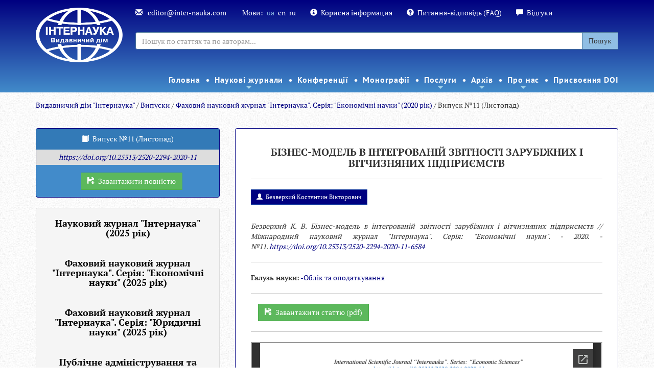

--- FILE ---
content_type: text/html; charset=UTF-8
request_url: https://www.inter-nauka.com/issues/economic2020/11/6584/
body_size: 13079
content:
<!DOCTYPE html>
<html>
<head>
<meta http-equiv="Content-Type" content="text/html; charset=UTF-8">
<title>Випуск №11 (Листопад) / Фаховий науковий журнал "Інтернаука". Серія: "Економічні науки" (2020 рік) / Випуски / Internauka</title>
<base href="https://www.inter-nauka.com/">
<link rel="shortcut icon" href="https://www.inter-nauka.com/images/energine.ico" type="image/x-icon">
<link rel="stylesheet" type="text/css" href="https://www.inter-nauka.com/stylesheets/energine.css">
<link href="https://www.inter-nauka.com/stylesheets/default/main.css" rel="stylesheet" type="text/css" media="Screen, projection"><!--[if IE]><link href="https://www.inter-nauka.com/stylesheets/default/ie.css" rel="stylesheet" type="text/css" media="Screen, projection"><![endif]--><link href="https://www.inter-nauka.com/stylesheets/default/print.css" rel="stylesheet" type="text/css" media="print">
<link href="https://www.inter-nauka.com/stylesheets/default/handheld.css" rel="stylesheet" type="text/css" media="handheld">
<meta name="viewport" content="width=device-width, initial-scale=1.0">
<meta name="keywords" content="">
<meta name="description" content="">
<meta property="og:title" content="Випуск №11 (Листопад)">
<meta property="og:url" content="https://www.inter-nauka.com/issues/economic2020/11/6584/">
<script type="4e3d9e776fb4f6c4655b8af4-text/javascript" src="https://www.inter-nauka.com/scripts/mootools.js"></script><script type="4e3d9e776fb4f6c4655b8af4-text/javascript" src="https://www.inter-nauka.com/scripts/mootools-more.js"></script><script type="4e3d9e776fb4f6c4655b8af4-text/javascript" src="https://www.inter-nauka.com/scripts/mootools-ext.js"></script><script type="4e3d9e776fb4f6c4655b8af4-text/javascript" src="https://www.inter-nauka.com/scripts/Energine.js"></script><script type="4e3d9e776fb4f6c4655b8af4-text/javascript">
            Object.append(Energine, {
            
            'base' : 'https://www.inter-nauka.com/',
            'static' : 'https://www.inter-nauka.com/',
            'resizer' : 'https://www.inter-nauka.com/resizer/',
            'media' : 'https://www.inter-nauka.com/',
            'root' : 'https://www.inter-nauka.com/',
            'lang' : 'ua',
            'singleMode':false
            });
        </script><script type="4e3d9e776fb4f6c4655b8af4-text/javascript">
            var componentToolbars = [];
            
            window.addEvent('domready', function () {
                var safeConsoleError = function(e){
                    if (window['console'] && console['error']) {
                        if (Browser.chrome && instanceOf(e, TypeError) && Energine.debug) {
                            console.error(e.stack);
                        } else {
                            console.error(e);
                        }
                    }
                };
                
            });
        </script><link rel="canonical" href="https://www.inter-nauka.com/issues/economic2020/11/">
<link href="stylesheets/default/bootstrap.min.css" rel="stylesheet" type="text/css">
<style type="text/css">@font-face {font-family:Open Sans;font-style:normal;font-weight:400;src:url(/cf-fonts/s/open-sans/5.0.20/cyrillic-ext/400/normal.woff2);unicode-range:U+0460-052F,U+1C80-1C88,U+20B4,U+2DE0-2DFF,U+A640-A69F,U+FE2E-FE2F;font-display:swap;}@font-face {font-family:Open Sans;font-style:normal;font-weight:400;src:url(/cf-fonts/s/open-sans/5.0.20/hebrew/400/normal.woff2);unicode-range:U+0590-05FF,U+200C-2010,U+20AA,U+25CC,U+FB1D-FB4F;font-display:swap;}@font-face {font-family:Open Sans;font-style:normal;font-weight:400;src:url(/cf-fonts/s/open-sans/5.0.20/greek/400/normal.woff2);unicode-range:U+0370-03FF;font-display:swap;}@font-face {font-family:Open Sans;font-style:normal;font-weight:400;src:url(/cf-fonts/s/open-sans/5.0.20/vietnamese/400/normal.woff2);unicode-range:U+0102-0103,U+0110-0111,U+0128-0129,U+0168-0169,U+01A0-01A1,U+01AF-01B0,U+0300-0301,U+0303-0304,U+0308-0309,U+0323,U+0329,U+1EA0-1EF9,U+20AB;font-display:swap;}@font-face {font-family:Open Sans;font-style:normal;font-weight:400;src:url(/cf-fonts/s/open-sans/5.0.20/greek-ext/400/normal.woff2);unicode-range:U+1F00-1FFF;font-display:swap;}@font-face {font-family:Open Sans;font-style:normal;font-weight:400;src:url(/cf-fonts/s/open-sans/5.0.20/latin/400/normal.woff2);unicode-range:U+0000-00FF,U+0131,U+0152-0153,U+02BB-02BC,U+02C6,U+02DA,U+02DC,U+0304,U+0308,U+0329,U+2000-206F,U+2074,U+20AC,U+2122,U+2191,U+2193,U+2212,U+2215,U+FEFF,U+FFFD;font-display:swap;}@font-face {font-family:Open Sans;font-style:normal;font-weight:400;src:url(/cf-fonts/s/open-sans/5.0.20/latin-ext/400/normal.woff2);unicode-range:U+0100-02AF,U+0304,U+0308,U+0329,U+1E00-1E9F,U+1EF2-1EFF,U+2020,U+20A0-20AB,U+20AD-20CF,U+2113,U+2C60-2C7F,U+A720-A7FF;font-display:swap;}@font-face {font-family:Open Sans;font-style:normal;font-weight:400;src:url(/cf-fonts/s/open-sans/5.0.20/cyrillic/400/normal.woff2);unicode-range:U+0301,U+0400-045F,U+0490-0491,U+04B0-04B1,U+2116;font-display:swap;}</style>
<style type="text/css">@font-face {font-family:PT Sans;font-style:normal;font-weight:400;src:url(/cf-fonts/s/pt-sans/5.0.11/latin-ext/400/normal.woff2);unicode-range:U+0100-02AF,U+0304,U+0308,U+0329,U+1E00-1E9F,U+1EF2-1EFF,U+2020,U+20A0-20AB,U+20AD-20CF,U+2113,U+2C60-2C7F,U+A720-A7FF;font-display:swap;}@font-face {font-family:PT Sans;font-style:normal;font-weight:400;src:url(/cf-fonts/s/pt-sans/5.0.11/latin/400/normal.woff2);unicode-range:U+0000-00FF,U+0131,U+0152-0153,U+02BB-02BC,U+02C6,U+02DA,U+02DC,U+0304,U+0308,U+0329,U+2000-206F,U+2074,U+20AC,U+2122,U+2191,U+2193,U+2212,U+2215,U+FEFF,U+FFFD;font-display:swap;}@font-face {font-family:PT Sans;font-style:normal;font-weight:400;src:url(/cf-fonts/s/pt-sans/5.0.11/cyrillic-ext/400/normal.woff2);unicode-range:U+0460-052F,U+1C80-1C88,U+20B4,U+2DE0-2DFF,U+A640-A69F,U+FE2E-FE2F;font-display:swap;}@font-face {font-family:PT Sans;font-style:normal;font-weight:400;src:url(/cf-fonts/s/pt-sans/5.0.11/cyrillic/400/normal.woff2);unicode-range:U+0301,U+0400-045F,U+0490-0491,U+04B0-04B1,U+2116;font-display:swap;}@font-face {font-family:PT Sans;font-style:normal;font-weight:700;src:url(/cf-fonts/s/pt-sans/5.0.11/cyrillic-ext/700/normal.woff2);unicode-range:U+0460-052F,U+1C80-1C88,U+20B4,U+2DE0-2DFF,U+A640-A69F,U+FE2E-FE2F;font-display:swap;}@font-face {font-family:PT Sans;font-style:normal;font-weight:700;src:url(/cf-fonts/s/pt-sans/5.0.11/cyrillic/700/normal.woff2);unicode-range:U+0301,U+0400-045F,U+0490-0491,U+04B0-04B1,U+2116;font-display:swap;}@font-face {font-family:PT Sans;font-style:normal;font-weight:700;src:url(/cf-fonts/s/pt-sans/5.0.11/latin-ext/700/normal.woff2);unicode-range:U+0100-02AF,U+0304,U+0308,U+0329,U+1E00-1E9F,U+1EF2-1EFF,U+2020,U+20A0-20AB,U+20AD-20CF,U+2113,U+2C60-2C7F,U+A720-A7FF;font-display:swap;}@font-face {font-family:PT Sans;font-style:normal;font-weight:700;src:url(/cf-fonts/s/pt-sans/5.0.11/latin/700/normal.woff2);unicode-range:U+0000-00FF,U+0131,U+0152-0153,U+02BB-02BC,U+02C6,U+02DA,U+02DC,U+0304,U+0308,U+0329,U+2000-206F,U+2074,U+20AC,U+2122,U+2191,U+2193,U+2212,U+2215,U+FEFF,U+FFFD;font-display:swap;}</style>
<style type="text/css">@font-face {font-family:PT Serif;font-style:normal;font-weight:400;src:url(/cf-fonts/s/pt-serif/5.0.19/cyrillic-ext/400/normal.woff2);unicode-range:U+0460-052F,U+1C80-1C88,U+20B4,U+2DE0-2DFF,U+A640-A69F,U+FE2E-FE2F;font-display:swap;}@font-face {font-family:PT Serif;font-style:normal;font-weight:400;src:url(/cf-fonts/s/pt-serif/5.0.19/latin-ext/400/normal.woff2);unicode-range:U+0100-02AF,U+0304,U+0308,U+0329,U+1E00-1E9F,U+1EF2-1EFF,U+2020,U+20A0-20AB,U+20AD-20CF,U+2113,U+2C60-2C7F,U+A720-A7FF;font-display:swap;}@font-face {font-family:PT Serif;font-style:normal;font-weight:400;src:url(/cf-fonts/s/pt-serif/5.0.19/cyrillic/400/normal.woff2);unicode-range:U+0301,U+0400-045F,U+0490-0491,U+04B0-04B1,U+2116;font-display:swap;}@font-face {font-family:PT Serif;font-style:normal;font-weight:400;src:url(/cf-fonts/s/pt-serif/5.0.19/latin/400/normal.woff2);unicode-range:U+0000-00FF,U+0131,U+0152-0153,U+02BB-02BC,U+02C6,U+02DA,U+02DC,U+0304,U+0308,U+0329,U+2000-206F,U+2074,U+20AC,U+2122,U+2191,U+2193,U+2212,U+2215,U+FEFF,U+FFFD;font-display:swap;}@font-face {font-family:PT Serif;font-style:normal;font-weight:700;src:url(/cf-fonts/s/pt-serif/5.0.19/cyrillic/700/normal.woff2);unicode-range:U+0301,U+0400-045F,U+0490-0491,U+04B0-04B1,U+2116;font-display:swap;}@font-face {font-family:PT Serif;font-style:normal;font-weight:700;src:url(/cf-fonts/s/pt-serif/5.0.19/cyrillic-ext/700/normal.woff2);unicode-range:U+0460-052F,U+1C80-1C88,U+20B4,U+2DE0-2DFF,U+A640-A69F,U+FE2E-FE2F;font-display:swap;}@font-face {font-family:PT Serif;font-style:normal;font-weight:700;src:url(/cf-fonts/s/pt-serif/5.0.19/latin/700/normal.woff2);unicode-range:U+0000-00FF,U+0131,U+0152-0153,U+02BB-02BC,U+02C6,U+02DA,U+02DC,U+0304,U+0308,U+0329,U+2000-206F,U+2074,U+20AC,U+2122,U+2191,U+2193,U+2212,U+2215,U+FEFF,U+FFFD;font-display:swap;}@font-face {font-family:PT Serif;font-style:normal;font-weight:700;src:url(/cf-fonts/s/pt-serif/5.0.19/latin-ext/700/normal.woff2);unicode-range:U+0100-02AF,U+0304,U+0308,U+0329,U+1E00-1E9F,U+1EF2-1EFF,U+2020,U+20A0-20AB,U+20AD-20CF,U+2113,U+2C60-2C7F,U+A720-A7FF;font-display:swap;}</style>
<link href="stylesheets/default/sm-core-css.css" rel="stylesheet" type="text/css">
<link href="stylesheets/default/sm-blue.css" rel="stylesheet" type="text/css">
<link href="stylesheets/default/internauka.css" rel="stylesheet" type="text/css">
<link href="stylesheets/default/jquery.smartmenus.bootstrap.css" type="text/css">
<link rel="stylesheet" type="text/css" href="stylesheets/default/animate.css">
<meta http-equiv="X-UA-Compatible" content="IE=edge">
<meta name="viewport" content="width=device-width, initial-scale=1.0">
<script type="4e3d9e776fb4f6c4655b8af4-text/javascript" src="scripts/default/jquery-1.10.2.min.js"></script><script type="4e3d9e776fb4f6c4655b8af4-text/javascript">
		        	jQuery.noConflict();
		        </script><script type="4e3d9e776fb4f6c4655b8af4-text/javascript" src="scripts/default/bootstrap.js"></script><script type="4e3d9e776fb4f6c4655b8af4-text/javascript" src="scripts/default/bjqs-1.3.js"></script><link rel="stylesheet" media="screen" href="stylesheets/default/font-awesome.min.css">
<script src="scripts/default/jquery.smartmenus.min.js" type="4e3d9e776fb4f6c4655b8af4-text/javascript"></script><script src="scripts/default/jquery.smartmenus.bootstrap.js" type="4e3d9e776fb4f6c4655b8af4-text/javascript"></script><script src="scripts/default/mootools-nc.js" type="4e3d9e776fb4f6c4655b8af4-text/javascript"></script><script src="https://www.google.com/recaptcha/api.js" type="4e3d9e776fb4f6c4655b8af4-text/javascript"></script><script type="4e3d9e776fb4f6c4655b8af4-text/javascript">
					jQuery(document).ready(function(){
						

						jQuery('.carousel').each(function(index, element) {
		                	jQuery(this)[index].slide = null;
		            	});
		            	jQuery('.carousel').carousel('cycle');

						

						// SmartMenus init
					jQuery(function() {
					jQuery('.main-menu').smartmenus({
						subMenusSubOffsetX: 1,
						subMenusSubOffsetY: -8
						});
						});

						jQuery(function() {
						var $mainMenuState = jQuery('#main-menu-state');
						if ($mainMenuState.length) {
						// animate mobile menu
						$mainMenuState.change(function(e) {
						var $menu = jQuery('#main-menu');
						if (this.checked) {
						$menu.hide().slideDown(250, function() { $menu.css('display', ''); });
						} else {
						$menu.show().slideUp(250, function() { $menu.css('display', ''); });
						}
						});
						// hide mobile menu beforeunload
						jQuery(window).on('beforeunload unload', function() {
						if ($mainMenuState[0].checked) {
						$mainMenuState[0].click();
						}
						});
						}
						});


						

					});
				</script><script src="scripts/default/internauka.js" type="4e3d9e776fb4f6c4655b8af4-text/javascript"></script><script type="4e3d9e776fb4f6c4655b8af4-text/javascript">
				  (function(i,s,o,g,r,a,m){i['GoogleAnalyticsObject']=r;i[r]=i[r]||function(){
				  (i[r].q=i[r].q||[]).push(arguments)},i[r].l=1*new Date();a=s.createElement(o),
				  m=s.getElementsByTagName(o)[0];a.async=1;a.src=g;m.parentNode.insertBefore(a,m)
				  })(window,document,'script','//www.google-analytics.com/analytics.js','ga');

				  ga('create', 'UA-54624601-3', 'auto');
				  ga('send', 'pageview');

				</script><script src="https://www.googletagmanager.com/gtag/js?id=UA-107953611-11" type="4e3d9e776fb4f6c4655b8af4-text/javascript"></script><script type="4e3d9e776fb4f6c4655b8af4-text/javascript">
  window.dataLayer = window.dataLayer || [];
  function gtag(){dataLayer.push(arguments);}
  gtag('js', new Date());

  gtag('config', 'UA-107953611-11');
</script><meta name="google-site-verification" content="ZcapiD_LJ3nCviirIACagns5YRu-6wqnRa1NvaihxEg">
</head>
<body class="bootstrap-styles">
<div class="inter-menu-bg menu2 hidden hidden-sm hiddem-xs" style="padding-top: 0px;"><div class="container"><div class="row"><div class="col-sm-12 inter-menu2 fixed-menu"><nav id="main-nav2"><ul class="sm sm-blue main-menu" id="main-menu2">
<li><a href="https://inter-nauka.com/ua/">Головна</a></li>
<li>
<a href="magazine/">Наукові журнали</a><ul>
<li>
<a href="magazine/multidisciplinarnyy-nauchnyy-zhurnal/">Мультидисциплінарний Міжнародний науковий журнал "Інтернаука"</a><ul>
<li><a href="https://www.inter-nauka.com/ua/magazine/multidisciplinarnyy-nauchnyy-zhurnal/">Про журнал</a></li>
<li><a href="magazine/multidisciplinarnyy-nauchnyy-zhurnal/rules/">Правила оформлення</a></li>
<li><a href="magazine/multidisciplinarnyy-nauchnyy-zhurnal/payment/">Оплата і знижки</a></li>
<li><a href="magazine/multidisciplinarnyy-nauchnyy-zhurnal/indexing/">Індексування журналу</a></li>
<li><a href="magazine/multidisciplinarnyy-nauchnyy-zhurnal/editoria/">Редакційна колегія</a></li>
<li><a href="https://www.inter-nauka.com/issues/2025/10/">Поточний випуск</a></li>
<li><a href="https://www.inter-nauka.com/ua/archive/archive-of-issues/">Архів</a></li>
<li><a href="https://www.inter-nauka.com/ua/magazine/contacts/">Контакти редакції</a></li>
<li><a href="/ua/magazine/form/">Подати статтю</a></li>
</ul>
</li>
<li>
<a href="magazine/ekonomicheskiy-nauchnyy-zhurnal/">Фаховий Міжнародний науковий журнал "Інтернаука". Серія: "Економічні науки"</a><ul>
<li><a href="https://www.inter-nauka.com/ua/magazine/ekonomicheskiy-nauchnyy-zhurnal/">Про журнал</a></li>
<li><a href="magazine/ekonomicheskiy-nauchnyy-zhurnal/rules/">Правила оформлення</a></li>
<li><a href="magazine/ekonomicheskiy-nauchnyy-zhurnal/payment/">Оплата і знижки</a></li>
<li><a href="magazine/ekonomicheskiy-nauchnyy-zhurnal/indexing/">Індексування журналу</a></li>
<li><a href="magazine/ekonomicheskiy-nauchnyy-zhurnal/editoria/">Редакційна колегія</a></li>
<li><a href="https://www.inter-nauka.com/issues/economic2025/10/">Поточний випуск</a></li>
<li><a href="https://www.inter-nauka.com/ua/archive/archive-of-issues-ekonomika/">Архів</a></li>
<li><a href="https://www.inter-nauka.com/ua/magazine/contacts/">Контакти редакції</a></li>
<li><a href="/ua/magazine/form-economy/">Подати статтю</a></li>
</ul>
</li>
<li>
<a href="magazine/yuridicheskiy-nauchnyy-zhurnal/">Фаховий Міжнародний науковий журнал "Інтернаука". Серія: "Юридичні науки"</a><ul>
<li><a href="https://www.inter-nauka.com/ua/magazine/yuridicheskiy-nauchnyy-zhurnal/">Про журнал</a></li>
<li><a href="magazine/yuridicheskiy-nauchnyy-zhurnal/rules/">Правила оформлення</a></li>
<li><a href="magazine/yuridicheskiy-nauchnyy-zhurnal/payment/">Оплата і знижки</a></li>
<li><a href="magazine/yuridicheskiy-nauchnyy-zhurnal/indexing/">Індексування журналу</a></li>
<li><a href="magazine/yuridicheskiy-nauchnyy-zhurnal/editoria/">Редакційна колегія</a></li>
<li><a href="https://www.inter-nauka.com/issues/law2025/10/">Поточний випуск</a></li>
<li><a href="https://www.inter-nauka.com/ua/archive/archive-of-issues-pravo/">Архів</a></li>
<li><a href="https://www.inter-nauka.com/ua/magazine/contacts/">Контакти редакції</a></li>
<li><a href="/ua/magazine/form-law/">Подати статтю</a></li>
</ul>
</li>
<li>
<a href="magazine/public-administration/">Фахове електронне наукове видання "Публічне адміністрування та національна безпека"</a><ul>
<li><a href="https://www.inter-nauka.com/ua/magazine/public-administration/">Про журнал</a></li>
<li><a href="magazine/public-administration/rules/">Правила оформлення</a></li>
<li><a href="magazine/public-administration/payment/">Оплата і знижки</a></li>
<li><a href="https://www.inter-nauka.com/issues/administration2025/10/">Поточний випуск</a></li>
<li><a href="magazine/public-administration/indexing/">Індексування журналу</a></li>
<li><a href="magazine/public-administration/editorial/">Редакційна колегія</a></li>
<li><a href="https://www.inter-nauka.com/ua/magazine/contacts/">Контакти редакції</a></li>
<li><a href="https://www.inter-nauka.com/ua/magazine/form-public-administration/">Подати статтю</a></li>
</ul>
</li>
<li><a href="https://humanitarian.com.ua/index.php/human">Наукове видання "Гуманітарний форум"</a></li>
</ul>
</li>
<li><a href="nauchnye-konferencii/">Конференції</a></li>
<li><a href="monographs/">Монографії</a></li>
<li>
<a href="services/">Послуги</a><ul>
<li><a href="services/internship/">Закордонне стажування</a></li>
<li><a href="services/translation/"> Переклад наукових статей</a></li>
<li><a href="services/outsourcing/">Аутсорсинг для наукових видань</a></li>
<li><a href="services/ojs/">Платформа OJS </a></li>
</ul>
</li>
<li>
<a href="archive/">Архів</a><ul>
<li><a href="archive/magazine/">Архів журналів</a></li>
<li><a href="archive/archive-of-conferences/">Архів конференцій</a></li>
<li><a href="archive/reference/">Наукові посібники</a></li>
<li><a href="archive/reference-1/">Монографії</a></li>
</ul>
</li>
<li>
<a href="https://www.inter-nauka.com/ua/o-nas/about/">Про нас</a><ul>
<li><a href="o-nas/about/">Про видавництво</a></li>
<li><a href="o-nas/public-organizations/">Громадські наукові організації</a></li>
<li><a href="https://www.inter-nauka.com/ua/ukrfond/">Гранти</a></li>
<li><a href="o-nas/copyright-registration/">Реєстрація авторських прав</a></li>
<li><a href="https://www.inter-nauka.com/ua/scientific-topics/">Наукові теми</a></li>
<li><a href="https://www.inter-nauka.com/ua/about/authors/">Список авторів</a></li>
<li><a href="https://www.inter-nauka.com/ua/news/">Новини</a></li>
<li><a href="o-nas/contacts/">Контакти</a></li>
</ul>
</li>
<li><a href="https://www.inter-nauka.com/ua/services/doi/">Присвоєння DOI</a></li>
</ul></nav></div></div></div></div>
<div class="inter-menu-bg  menu1"><div class="container">
<div class="row">
<div class="col-lg-2 col-md-12"><div class="" style="text-align: center;"><a href="https://www.inter-nauka.com/"><div class="textblock"><p><img align="" alt="Интернаука (бел)(укр)-4" src="uploads/public/15177813418854.png" style="border-style: solid; color: rgb(255, 255, 255); font-family: &quot;PT Serif&quot;, serif; background-color: transparent; text-decoration-line: underline; width: 170px; height: 107px;" /></p>
</div></a></div></div>
<div class="col-lg-10 col-md-12">
<div class="inter-menu-top">
<span><a href="/cdn-cgi/l/email-protection#6603020f120914260f081203144b0807130d074805090b"><span class="glyphicon glyphicon-envelope" aria-hidden="true"></span>
									<span class="__cf_email__" data-cfemail="781d1c110c170a3811160c1d0a5516190d1319561b1715">[email&#160;protected]</span>
								</a></span><br class="visible-xs"><span>Мови:<a class="tn-lang">ua</a><a class="tn-lang" href="en/issues/economic2020/11/6584/">en</a><a class="tn-lang" href="ru/issues/economic2020/11/6584/">ru</a></span><br class="visible-xs"><span><a href="poleznaya-informatsiya/"><span class="glyphicon glyphicon-info-sign" aria-hidden="true"></span>Корисна інформация</a></span><br class="visible-xs"><span><a href="question-answer/"><span class="glyphicon glyphicon-question-sign" aria-hidden="true"></span>Питання-відповідь (FAQ)</a></span><br class="visible-xs"><span><a href="reviews/"><span class="glyphicon glyphicon glyphicon-comment" aria-hidden="true"></span>Відгуки</a></span>
</div>
<div class="inter-menu-search"><form method="GET" action="/search"><div class="input-group">
<input type="text" class="form-control" placeholder="Пошук по статтях та по авторам..." name="q" value=""><input type="hidden" name="cx" value="013440752398413718016:lngeaof0l0g"><input type="hidden" name="ie" value="UTF-8"><span class="input-group-btn"><button class="btn btn-default" type="submit">Пошук</button></span>
</div></form></div>
</div>
</div>
<div class="row"><div class="col-sm-12&gt;"><div class="inter-menu2"><nav id="main-nav"><input id="main-menu-state" type="checkbox"><label class="main-menu-btn" for="main-menu-state"><span class="main-menu-btn-icon"></span> Toggle main menu visibility
								</label><ul class="sm sm-blue main-menu" id="main-menu">
<li><a href="https://inter-nauka.com/ua/">Головна</a></li>
<li>
<a href="magazine/">Наукові журнали</a><ul>
<li>
<a href="magazine/multidisciplinarnyy-nauchnyy-zhurnal/">Мультидисциплінарний Міжнародний науковий журнал "Інтернаука"</a><ul>
<li><a href="https://www.inter-nauka.com/ua/magazine/multidisciplinarnyy-nauchnyy-zhurnal/">Про журнал</a></li>
<li><a href="magazine/multidisciplinarnyy-nauchnyy-zhurnal/rules/">Правила оформлення</a></li>
<li><a href="magazine/multidisciplinarnyy-nauchnyy-zhurnal/payment/">Оплата і знижки</a></li>
<li><a href="magazine/multidisciplinarnyy-nauchnyy-zhurnal/indexing/">Індексування журналу</a></li>
<li><a href="magazine/multidisciplinarnyy-nauchnyy-zhurnal/editoria/">Редакційна колегія</a></li>
<li><a href="https://www.inter-nauka.com/issues/2025/10/">Поточний випуск</a></li>
<li><a href="https://www.inter-nauka.com/ua/archive/archive-of-issues/">Архів</a></li>
<li><a href="https://www.inter-nauka.com/ua/magazine/contacts/">Контакти редакції</a></li>
<li><a href="/ua/magazine/form/">Подати статтю</a></li>
</ul>
</li>
<li>
<a href="magazine/ekonomicheskiy-nauchnyy-zhurnal/">Фаховий Міжнародний науковий журнал "Інтернаука". Серія: "Економічні науки"</a><ul>
<li><a href="https://www.inter-nauka.com/ua/magazine/ekonomicheskiy-nauchnyy-zhurnal/">Про журнал</a></li>
<li><a href="magazine/ekonomicheskiy-nauchnyy-zhurnal/rules/">Правила оформлення</a></li>
<li><a href="magazine/ekonomicheskiy-nauchnyy-zhurnal/payment/">Оплата і знижки</a></li>
<li><a href="magazine/ekonomicheskiy-nauchnyy-zhurnal/indexing/">Індексування журналу</a></li>
<li><a href="magazine/ekonomicheskiy-nauchnyy-zhurnal/editoria/">Редакційна колегія</a></li>
<li><a href="https://www.inter-nauka.com/issues/economic2025/10/">Поточний випуск</a></li>
<li><a href="https://www.inter-nauka.com/ua/archive/archive-of-issues-ekonomika/">Архів</a></li>
<li><a href="https://www.inter-nauka.com/ua/magazine/contacts/">Контакти редакції</a></li>
<li><a href="/ua/magazine/form-economy/">Подати статтю</a></li>
</ul>
</li>
<li>
<a href="magazine/yuridicheskiy-nauchnyy-zhurnal/">Фаховий Міжнародний науковий журнал "Інтернаука". Серія: "Юридичні науки"</a><ul>
<li><a href="https://www.inter-nauka.com/ua/magazine/yuridicheskiy-nauchnyy-zhurnal/">Про журнал</a></li>
<li><a href="magazine/yuridicheskiy-nauchnyy-zhurnal/rules/">Правила оформлення</a></li>
<li><a href="magazine/yuridicheskiy-nauchnyy-zhurnal/payment/">Оплата і знижки</a></li>
<li><a href="magazine/yuridicheskiy-nauchnyy-zhurnal/indexing/">Індексування журналу</a></li>
<li><a href="magazine/yuridicheskiy-nauchnyy-zhurnal/editoria/">Редакційна колегія</a></li>
<li><a href="https://www.inter-nauka.com/issues/law2025/10/">Поточний випуск</a></li>
<li><a href="https://www.inter-nauka.com/ua/archive/archive-of-issues-pravo/">Архів</a></li>
<li><a href="https://www.inter-nauka.com/ua/magazine/contacts/">Контакти редакції</a></li>
<li><a href="/ua/magazine/form-law/">Подати статтю</a></li>
</ul>
</li>
<li>
<a href="magazine/public-administration/">Фахове електронне наукове видання "Публічне адміністрування та національна безпека"</a><ul>
<li><a href="https://www.inter-nauka.com/ua/magazine/public-administration/">Про журнал</a></li>
<li><a href="magazine/public-administration/rules/">Правила оформлення</a></li>
<li><a href="magazine/public-administration/payment/">Оплата і знижки</a></li>
<li><a href="https://www.inter-nauka.com/issues/administration2025/10/">Поточний випуск</a></li>
<li><a href="magazine/public-administration/indexing/">Індексування журналу</a></li>
<li><a href="magazine/public-administration/editorial/">Редакційна колегія</a></li>
<li><a href="https://www.inter-nauka.com/ua/magazine/contacts/">Контакти редакції</a></li>
<li><a href="https://www.inter-nauka.com/ua/magazine/form-public-administration/">Подати статтю</a></li>
</ul>
</li>
<li><a href="https://humanitarian.com.ua/index.php/human">Наукове видання "Гуманітарний форум"</a></li>
</ul>
</li>
<li><a href="nauchnye-konferencii/">Конференції</a></li>
<li><a href="monographs/">Монографії</a></li>
<li>
<a href="services/">Послуги</a><ul>
<li><a href="services/internship/">Закордонне стажування</a></li>
<li><a href="services/translation/"> Переклад наукових статей</a></li>
<li><a href="services/outsourcing/">Аутсорсинг для наукових видань</a></li>
<li><a href="services/ojs/">Платформа OJS </a></li>
</ul>
</li>
<li>
<a href="archive/">Архів</a><ul>
<li><a href="archive/magazine/">Архів журналів</a></li>
<li><a href="archive/archive-of-conferences/">Архів конференцій</a></li>
<li><a href="archive/reference/">Наукові посібники</a></li>
<li><a href="archive/reference-1/">Монографії</a></li>
</ul>
</li>
<li>
<a href="https://www.inter-nauka.com/ua/o-nas/about/">Про нас</a><ul>
<li><a href="o-nas/about/">Про видавництво</a></li>
<li><a href="o-nas/public-organizations/">Громадські наукові організації</a></li>
<li><a href="https://www.inter-nauka.com/ua/ukrfond/">Гранти</a></li>
<li><a href="o-nas/copyright-registration/">Реєстрація авторських прав</a></li>
<li><a href="https://www.inter-nauka.com/ua/scientific-topics/">Наукові теми</a></li>
<li><a href="https://www.inter-nauka.com/ua/about/authors/">Список авторів</a></li>
<li><a href="https://www.inter-nauka.com/ua/news/">Новини</a></li>
<li><a href="o-nas/contacts/">Контакти</a></li>
</ul>
</li>
<li><a href="https://www.inter-nauka.com/ua/services/doi/">Присвоєння DOI</a></li>
</ul></nav></div></div></div>
</div></div>
<div class="container"><div class="row"><div class="col-sm-12"><div class="breadcrumbs">
<a href="https://www.inter-nauka.com/" class="breadcrumbs_home">Видавничий дім "Інтернаука"</a> /
            <a href="https://www.inter-nauka.com/issues/">Випуски</a> /
                <a href="https://www.inter-nauka.com/issues/economic2020/">Фаховий науковий журнал "Інтернаука". Серія: "Економічні науки" (2020 рік)</a> /
                Випуск №11 (Листопад)</div></div></div></div>
<div class="container-fluid content-text"><div class="row-fluid"><div class="container"><div class="row">
<div class="col-sm-12"><br></div>
<div class="col-sm-12"><div class="row">
<div class="col-sm-4">
<div class="panel panel-primary article-i">
<div class="panel-heading" style="text-align: center;">
<span class="glyphicon glyphicon-book" style="margin-right: 0.5em;"></span>Випуск №11 (Листопад)</div>
<div class="article-rtf" style=""><p style="text-align: center;"><em><a href="https://doi.org/10.25313/2520-2294-2020-11">https://doi.org/10.25313/2520-2294-2020-11</a></em></p>
</div>
<div style="text-align: center;margin-top: 1em; margin-bottom: 1em;"><a href="uploads/public/16118472232037.rar" class="btn btn-success" style="margin-left: 1em;"><span class="glyphicon glyphicon-floppy-save" style="margin-right: 0.5em;"></span>Завантажити повністю</a></div>
</div>
<div class="panel-group" id="accordion"><div class="panel panel-default">
<div class="panel-heading"><div class="panel-title" style="text-align: center;"><h4><a data-toggle="collapse" data-parent="#accordion" href="#collapse4769" style="color: black;font-weight: bold;">Науковий журнал "Інтернаука" (2025 рік)</a></h4></div></div>
<div id="collapse4769" class="panel-collapse collapse out mootools-noconflict"><div class="panel-body">
<a href="issues/2025/12/"><span class="glyphicon glyphicon-hand-right" style="margin-right: 1em;"></span>Випуск №12 (Грудень)</a><br><br><a href="issues/2025/11/"><span class="glyphicon glyphicon-hand-right" style="margin-right: 1em;"></span>Випуск №11 (Листопад)</a><br><br><a href="issues/2025/10/"><span class="glyphicon glyphicon-hand-right" style="margin-right: 1em;"></span>Випуск №10 (Жовтень)</a><br><br><a href="issues/2025/9/"><span class="glyphicon glyphicon-hand-right" style="margin-right: 1em;"></span>Випуск №9 (Вересень)</a><br><br><a href="issues/2025/8/"><span class="glyphicon glyphicon-hand-right" style="margin-right: 1em;"></span>Випуск №8 (Серпень)</a><br><br><a href="issues/2025/7/"><span class="glyphicon glyphicon-hand-right" style="margin-right: 1em;"></span>Випуск №7 (Липень)</a><br><br><a href="issues/2025/6/"><span class="glyphicon glyphicon-hand-right" style="margin-right: 1em;"></span>Випуск №6 (Червень)</a><br><br><a href="issues/2025/5/"><span class="glyphicon glyphicon-hand-right" style="margin-right: 1em;"></span>Випуск №5 (Травень)</a><br><br><a href="issues/2025/4/"><span class="glyphicon glyphicon-hand-right" style="margin-right: 1em;"></span>Випуск №4 (Квітень)</a><br><br><a href="issues/2025/3/"><span class="glyphicon glyphicon-hand-right" style="margin-right: 1em;"></span>Випуск №3 (Березень)</a><br><br><a href="issues/2025/2/"><span class="glyphicon glyphicon-hand-right" style="margin-right: 1em;"></span>Випуск №2 (Лютий)</a><br><br><a href="issues/2025/1/"><span class="glyphicon glyphicon-hand-right" style="margin-right: 1em;"></span>Випуск №1 (Січень)</a><br><br>
</div></div>
<div class="panel-heading"><div class="panel-title" style="text-align: center;"><h4><a data-toggle="collapse" data-parent="#accordion" href="#collapse4768" style="color: black;font-weight: bold;">Фаховий науковий журнал "Інтернаука". Серія: "Економічні науки" (2025 рік)</a></h4></div></div>
<div id="collapse4768" class="panel-collapse collapse out mootools-noconflict"><div class="panel-body">
<a href="issues/economic2025/11/"><span class="glyphicon glyphicon-hand-right" style="margin-right: 1em;"></span>Випуск №11 (Листопад)</a><br><br><a href="issues/economic2025/10/"><span class="glyphicon glyphicon-hand-right" style="margin-right: 1em;"></span>Випуск №10 (Жовтень)</a><br><br><a href="issues/economic2025/9/"><span class="glyphicon glyphicon-hand-right" style="margin-right: 1em;"></span>Випуск №9 (Вересень)</a><br><br><a href="issues/economic2025/8/"><span class="glyphicon glyphicon-hand-right" style="margin-right: 1em;"></span>Випуск №8 (Серпень)</a><br><br><a href="issues/economic2025/7/"><span class="glyphicon glyphicon-hand-right" style="margin-right: 1em;"></span>Випуск №7 (Липень)</a><br><br><a href="issues/economic2025/6/"><span class="glyphicon glyphicon-hand-right" style="margin-right: 1em;"></span>Випуск №6 (Червень)</a><br><br><a href="issues/economic2025/5/"><span class="glyphicon glyphicon-hand-right" style="margin-right: 1em;"></span>Випуск №5 (Травень)</a><br><br><a href="issues/economic2025/4/"><span class="glyphicon glyphicon-hand-right" style="margin-right: 1em;"></span>Випуск №4 (Квітень)</a><br><br><a href="issues/economic2025/3/"><span class="glyphicon glyphicon-hand-right" style="margin-right: 1em;"></span>Випуск №3 (Березень)</a><br><br><a href="issues/economic2025/2/"><span class="glyphicon glyphicon-hand-right" style="margin-right: 1em;"></span>Випуск №2 (Лютий)</a><br><br><a href="issues/economic2025/1/"><span class="glyphicon glyphicon-hand-right" style="margin-right: 1em;"></span>Випуск №1 (Січень)</a><br><br>
</div></div>
<div class="panel-heading"><div class="panel-title" style="text-align: center;"><h4><a data-toggle="collapse" data-parent="#accordion" href="#collapse4770" style="color: black;font-weight: bold;">Фаховий науковий журнал "Інтернаука". Серія: "Юридичні науки" (2025 рік)</a></h4></div></div>
<div id="collapse4770" class="panel-collapse collapse out mootools-noconflict"><div class="panel-body">
<a href="issues/law2025/12/"><span class="glyphicon glyphicon-hand-right" style="margin-right: 1em;"></span>Випуск №12 (Грудень)</a><br><br><a href="issues/law2025/11/"><span class="glyphicon glyphicon-hand-right" style="margin-right: 1em;"></span>Випуск №11 (Листопад)</a><br><br><a href="issues/law2025/10/"><span class="glyphicon glyphicon-hand-right" style="margin-right: 1em;"></span>Випуск №10 (Жовтень)</a><br><br><a href="issues/law2025/9/"><span class="glyphicon glyphicon-hand-right" style="margin-right: 1em;"></span>Випуск №9 (Вересень)</a><br><br><a href="issues/law2025/8/"><span class="glyphicon glyphicon-hand-right" style="margin-right: 1em;"></span>Випуск №8 (Серпень)</a><br><br><a href="issues/law2025/7/"><span class="glyphicon glyphicon-hand-right" style="margin-right: 1em;"></span>Випуск №7 (Липень)</a><br><br><a href="issues/law2025/6/"><span class="glyphicon glyphicon-hand-right" style="margin-right: 1em;"></span>Випуск №6 (Червень)</a><br><br><a href="issues/law2025/5/"><span class="glyphicon glyphicon-hand-right" style="margin-right: 1em;"></span>Випуск №5 (Травень)</a><br><br><a href="issues/law2025/4/"><span class="glyphicon glyphicon-hand-right" style="margin-right: 1em;"></span>Випуск №4 (Квітень)</a><br><br><a href="issues/law2025/3/"><span class="glyphicon glyphicon-hand-right" style="margin-right: 1em;"></span>Випуск №3 (Березень)</a><br><br><a href="issues/law2025/2/"><span class="glyphicon glyphicon-hand-right" style="margin-right: 1em;"></span>Випуск №2 (Лютий)</a><br><br><a href="issues/law2025/1/"><span class="glyphicon glyphicon-hand-right" style="margin-right: 1em;"></span>Випуск №1 (Січень)</a><br><br>
</div></div>
<div class="panel-heading"><div class="panel-title" style="text-align: center;"><h4><a data-toggle="collapse" data-parent="#accordion" href="#collapse4772" style="color: black;font-weight: bold;">Публічне адміністрування та національна безпека (2025 рік)</a></h4></div></div>
<div id="collapse4772" class="panel-collapse collapse out mootools-noconflict"><div class="panel-body">
<a href="issues/administration2025/11/"><span class="glyphicon glyphicon-hand-right" style="margin-right: 1em;"></span>Випуск №11 (Листопад)</a><br><br><a href="issues/administration2025/10/"><span class="glyphicon glyphicon-hand-right" style="margin-right: 1em;"></span>Випуск №10 (Жовтень)</a><br><br><a href="issues/administration2025/9/"><span class="glyphicon glyphicon-hand-right" style="margin-right: 1em;"></span>Випуск №9 (Вересень)</a><br><br><a href="issues/administration2025/8/"><span class="glyphicon glyphicon-hand-right" style="margin-right: 1em;"></span>Випуск №8 (Серпень)</a><br><br><a href="issues/administration2025/7/"><span class="glyphicon glyphicon-hand-right" style="margin-right: 1em;"></span>Випуск №7 (Липень)</a><br><br><a href="issues/administration2025/6/"><span class="glyphicon glyphicon-hand-right" style="margin-right: 1em;"></span>Випуск №6 (Червень)</a><br><br><a href="issues/administration2025/5/"><span class="glyphicon glyphicon-hand-right" style="margin-right: 1em;"></span>Випуск №5 (Травень)</a><br><br><a href="issues/administration2025/4/"><span class="glyphicon glyphicon-hand-right" style="margin-right: 1em;"></span>Випуск №4 (Квітень)</a><br><br><a href="issues/administration2025/3/"><span class="glyphicon glyphicon-hand-right" style="margin-right: 1em;"></span>Випуск №3 (Березень)</a><br><br><a href="issues/administration2025/2/"><span class="glyphicon glyphicon-hand-right" style="margin-right: 1em;"></span>Випуск №2 (Лютий)</a><br><br><a href="issues/administration2025/1/"><span class="glyphicon glyphicon-hand-right" style="margin-right: 1em;"></span>Випуск №1 (Січень)</a><br><br>
</div></div>
<div class="panel-heading"><div class="panel-title" style="text-align: center;"><h4><a data-toggle="collapse" data-parent="#accordion" href="#collapse4705" style="color: black;font-weight: bold;">Науковий журнал "Інтернаука" (2024 рік)	</a></h4></div></div>
<div id="collapse4705" class="panel-collapse collapse out mootools-noconflict"><div class="panel-body">
<a href="issues/2024/12/"><span class="glyphicon glyphicon-hand-right" style="margin-right: 1em;"></span>Випуск №12 (Грудень)</a><br><br><a href="issues/2024/11/"><span class="glyphicon glyphicon-hand-right" style="margin-right: 1em;"></span>Випуск №11 (Листопад)</a><br><br><a href="issues/2024/10/"><span class="glyphicon glyphicon-hand-right" style="margin-right: 1em;"></span>Випуск №10 (Жовтень)</a><br><br><a href="issues/2024/9/"><span class="glyphicon glyphicon-hand-right" style="margin-right: 1em;"></span>Випуск №9 (Вересень)</a><br><br><a href="issues/2024/8/"><span class="glyphicon glyphicon-hand-right" style="margin-right: 1em;"></span>Випуск №8 (Серпень)</a><br><br><a href="issues/2024/7/"><span class="glyphicon glyphicon-hand-right" style="margin-right: 1em;"></span>Випуск №7 (Липень)</a><br><br><a href="issues/2024/6/"><span class="glyphicon glyphicon-hand-right" style="margin-right: 1em;"></span>Випуск №6 (Червень)</a><br><br><a href="issues/2024/5/"><span class="glyphicon glyphicon-hand-right" style="margin-right: 1em;"></span>Випуск №5 (Травень)</a><br><br><a href="issues/2024/4/"><span class="glyphicon glyphicon-hand-right" style="margin-right: 1em;"></span>Випуск №4 (Квітень)</a><br><br><a href="issues/2024/3/"><span class="glyphicon glyphicon-hand-right" style="margin-right: 1em;"></span>Випуск №3 (Березень)</a><br><br><a href="issues/2024/2/"><span class="glyphicon glyphicon-hand-right" style="margin-right: 1em;"></span>Випуск №2 (Лютий)</a><br><br><a href="issues/2024/1/"><span class="glyphicon glyphicon-hand-right" style="margin-right: 1em;"></span>Випуск №1 (Січень)</a><br><br>
</div></div>
<div class="panel-heading"><div class="panel-title" style="text-align: center;"><h4><a data-toggle="collapse" data-parent="#accordion" href="#collapse4698" style="color: black;font-weight: bold;">Фаховий науковий журнал "Інтернаука". Серія: "Економічні науки" (2024 рік)</a></h4></div></div>
<div id="collapse4698" class="panel-collapse collapse out mootools-noconflict"><div class="panel-body">
<a href="issues/economic2024/12/"><span class="glyphicon glyphicon-hand-right" style="margin-right: 1em;"></span>Випуск №12 (Грудень)</a><br><br><a href="issues/economic2024/11/"><span class="glyphicon glyphicon-hand-right" style="margin-right: 1em;"></span>Випуск №11 (Листопад)</a><br><br><a href="issues/economic2024/10/"><span class="glyphicon glyphicon-hand-right" style="margin-right: 1em;"></span>Випуск №10 (Жовтень)</a><br><br><a href="issues/economic2024/9/"><span class="glyphicon glyphicon-hand-right" style="margin-right: 1em;"></span>Випуск №9 (Вересень)</a><br><br><a href="issues/economic2024/8/"><span class="glyphicon glyphicon-hand-right" style="margin-right: 1em;"></span>Випуск №8 (Серпень)</a><br><br><a href="issues/economic2024/7/"><span class="glyphicon glyphicon-hand-right" style="margin-right: 1em;"></span>Випуск №7 (Липень)</a><br><br><a href="issues/economic2024/6/"><span class="glyphicon glyphicon-hand-right" style="margin-right: 1em;"></span>Випуск №6 (Червень)</a><br><br><a href="issues/economic2024/5/"><span class="glyphicon glyphicon-hand-right" style="margin-right: 1em;"></span>Випуск №5 (Травень)</a><br><br><a href="issues/economic2024/4/"><span class="glyphicon glyphicon-hand-right" style="margin-right: 1em;"></span>Випуск №4 (Квітень)</a><br><br><a href="issues/economic2024/3/"><span class="glyphicon glyphicon-hand-right" style="margin-right: 1em;"></span>Випуск №3 (Березень)</a><br><br><a href="issues/economic2024/2/"><span class="glyphicon glyphicon-hand-right" style="margin-right: 1em;"></span>Випуск №2 (Лютий)</a><br><br><a href="issues/economic2024/1/"><span class="glyphicon glyphicon-hand-right" style="margin-right: 1em;"></span>Випуск №1 (Січень)</a><br><br>
</div></div>
<div class="panel-heading"><div class="panel-title" style="text-align: center;"><h4><a data-toggle="collapse" data-parent="#accordion" href="#collapse4701" style="color: black;font-weight: bold;">Фаховий науковий журнал "Інтернаука". Серія: "Юридичні науки" (2024 рік)</a></h4></div></div>
<div id="collapse4701" class="panel-collapse collapse out mootools-noconflict"><div class="panel-body">
<a href="issues/law2024/12/"><span class="glyphicon glyphicon-hand-right" style="margin-right: 1em;"></span>Випуск №12 (Грудень)</a><br><br><a href="issues/law2024/11/"><span class="glyphicon glyphicon-hand-right" style="margin-right: 1em;"></span>Випуск №11 (Листопад)</a><br><br><a href="issues/law2024/10/"><span class="glyphicon glyphicon-hand-right" style="margin-right: 1em;"></span>Випуск №10 (Жовтень)</a><br><br><a href="issues/law2024/9/"><span class="glyphicon glyphicon-hand-right" style="margin-right: 1em;"></span>Випуск №9 (Вересень)</a><br><br><a href="issues/law2024/8/"><span class="glyphicon glyphicon-hand-right" style="margin-right: 1em;"></span>Випуск №8 (Серпень)</a><br><br><a href="issues/law2024/7/"><span class="glyphicon glyphicon-hand-right" style="margin-right: 1em;"></span>Випуск №7 (Липень)</a><br><br><a href="issues/law2024/6/"><span class="glyphicon glyphicon-hand-right" style="margin-right: 1em;"></span>Випуск №6 (Червень)</a><br><br><a href="issues/law2024/5/"><span class="glyphicon glyphicon-hand-right" style="margin-right: 1em;"></span>Випуск №5 (Травень)</a><br><br><a href="issues/law2024/4/"><span class="glyphicon glyphicon-hand-right" style="margin-right: 1em;"></span>Випуск №4 (Квітень)</a><br><br><a href="issues/law2024/3/"><span class="glyphicon glyphicon-hand-right" style="margin-right: 1em;"></span>Випуск №3 (Березень)</a><br><br><a href="issues/law2024/2/"><span class="glyphicon glyphicon-hand-right" style="margin-right: 1em;"></span>Випуск №2 (Лютий)</a><br><br><a href="issues/law2024/1/"><span class="glyphicon glyphicon-hand-right" style="margin-right: 1em;"></span>Випуск №1 (Січень)</a><br><br>
</div></div>
<div class="panel-heading"><div class="panel-title" style="text-align: center;"><h4><a data-toggle="collapse" data-parent="#accordion" href="#collapse4707" style="color: black;font-weight: bold;">Публічне адміністрування та національна безпека (2024 рік)</a></h4></div></div>
<div id="collapse4707" class="panel-collapse collapse out mootools-noconflict"><div class="panel-body">
<a href="issues/administration2024/12/"><span class="glyphicon glyphicon-hand-right" style="margin-right: 1em;"></span>Випуск №12 (Грудень)</a><br><br><a href="issues/administration2024/11/"><span class="glyphicon glyphicon-hand-right" style="margin-right: 1em;"></span>Випуск №11 (Листопад)</a><br><br><a href="issues/administration2024/10/"><span class="glyphicon glyphicon-hand-right" style="margin-right: 1em;"></span>Випуск №10 (Жовтень)</a><br><br><a href="issues/administration2024/9/"><span class="glyphicon glyphicon-hand-right" style="margin-right: 1em;"></span>Випуск №9 (Вересень)</a><br><br><a href="issues/administration2024/8/"><span class="glyphicon glyphicon-hand-right" style="margin-right: 1em;"></span>Випуск №8 (Серпень)</a><br><br><a href="issues/administration2024/7/"><span class="glyphicon glyphicon-hand-right" style="margin-right: 1em;"></span>Випуск №7 (Липень)</a><br><br><a href="issues/administration2024/6/"><span class="glyphicon glyphicon-hand-right" style="margin-right: 1em;"></span>Випуск №6 (Червень)</a><br><br><a href="issues/administration2024/5/"><span class="glyphicon glyphicon-hand-right" style="margin-right: 1em;"></span>Випуск №5 (Травень)</a><br><br><a href="issues/administration2024/4/"><span class="glyphicon glyphicon-hand-right" style="margin-right: 1em;"></span>Випуск №4 (Квітень)</a><br><br><a href="issues/administration2024/3/"><span class="glyphicon glyphicon-hand-right" style="margin-right: 1em;"></span>Випуск №3 (Березень)</a><br><br><a href="issues/administration2024/2/"><span class="glyphicon glyphicon-hand-right" style="margin-right: 1em;"></span>Випуск №2 (Лютий)</a><br><br><a href="issues/administration2024/1/"><span class="glyphicon glyphicon-hand-right" style="margin-right: 1em;"></span>Випуск №1 (Січень)</a><br><br>
</div></div>
<div class="panel-heading"><div class="panel-title" style="text-align: center;"><h4><a data-toggle="collapse" data-parent="#accordion" href="#collapse4738" style="color: black;font-weight: bold;">Конференції 2024 року</a></h4></div></div>
<div id="collapse4738" class="panel-collapse collapse out mootools-noconflict"><div class="panel-body">
<a href="issues/conf-2024/may/"><span class="glyphicon glyphicon-hand-right" style="margin-right: 1em;"></span>ІІ Міжнародна наукова конференція «Актуальні проблеми суспільно-гуманітарних наук в умовах трансформаційних змін» (Прага, Чехія), «30» травня 2024 року</a><br><br>
</div></div>
<div class="panel-heading"><div class="panel-title" style="text-align: center;"><h4><a data-toggle="collapse" data-parent="#accordion" href="#collapse4614" style="color: black;font-weight: bold;">Науковий журнал "Інтернаука" (2023 рік)</a></h4></div></div>
<div id="collapse4614" class="panel-collapse collapse out mootools-noconflict"><div class="panel-body">
<a href="issues/2023/21/"><span class="glyphicon glyphicon-hand-right" style="margin-right: 1em;"></span>Випуск №21 (Грудень)</a><br><br><a href="issues/2023/20/"><span class="glyphicon glyphicon-hand-right" style="margin-right: 1em;"></span>Випуск №20 (Грудень)</a><br><br><a href="issues/2023/19/"><span class="glyphicon glyphicon-hand-right" style="margin-right: 1em;"></span>Випуск №19 (Листопад)</a><br><br><a href="issues/2023/18/"><span class="glyphicon glyphicon-hand-right" style="margin-right: 1em;"></span>Випуск №18 (Листопад)</a><br><br><a href="issues/2023/17/"><span class="glyphicon glyphicon-hand-right" style="margin-right: 1em;"></span>Випуск №17 (Жовтень)</a><br><br><a href="issues/2023/16/"><span class="glyphicon glyphicon-hand-right" style="margin-right: 1em;"></span>Випуск №16 (Жовтень)</a><br><br><a href="issues/2023/15/"><span class="glyphicon glyphicon-hand-right" style="margin-right: 1em;"></span>Випуск №15 (Вересень)</a><br><br><a href="issues/2023/14/"><span class="glyphicon glyphicon-hand-right" style="margin-right: 1em;"></span>Випуск №14 (Серпень)</a><br><br><a href="issues/2023/13/"><span class="glyphicon glyphicon-hand-right" style="margin-right: 1em;"></span>Випуск №13 (Липень)</a><br><br><a href="issues/2023/12/"><span class="glyphicon glyphicon-hand-right" style="margin-right: 1em;"></span>Випуск №12 (Липень)</a><br><br><a href="issues/2023/11/"><span class="glyphicon glyphicon-hand-right" style="margin-right: 1em;"></span>Випуск №11 (Червень)</a><br><br><a href="issues/2023/10/"><span class="glyphicon glyphicon-hand-right" style="margin-right: 1em;"></span>Випуск №10 (Червень)</a><br><br><a href="issues/2023/9/"><span class="glyphicon glyphicon-hand-right" style="margin-right: 1em;"></span>Випуск №9 (Травень)</a><br><br><a href="issues/2023/8/"><span class="glyphicon glyphicon-hand-right" style="margin-right: 1em;"></span>Випуск №8 (Травень)</a><br><br><a href="issues/2023/7/"><span class="glyphicon glyphicon-hand-right" style="margin-right: 1em;"></span>Випуск №7 (Квітень)</a><br><br><a href="issues/2023/6/"><span class="glyphicon glyphicon-hand-right" style="margin-right: 1em;"></span>Випуск №6 (Квітень)</a><br><br><a href="issues/2023/5/"><span class="glyphicon glyphicon-hand-right" style="margin-right: 1em;"></span>Випуск №5 (Березень)</a><br><br><a href="issues/2023/4/"><span class="glyphicon glyphicon-hand-right" style="margin-right: 1em;"></span>Випуск №4 (Березень)</a><br><br><a href="issues/2023/3/"><span class="glyphicon glyphicon-hand-right" style="margin-right: 1em;"></span>Випуск №3 (Лютий)</a><br><br><a href="issues/2023/2/"><span class="glyphicon glyphicon-hand-right" style="margin-right: 1em;"></span>Випуск №2 (Лютий)</a><br><br><a href="issues/2023/1/"><span class="glyphicon glyphicon-hand-right" style="margin-right: 1em;"></span>Випуск №1 (Січень)</a><br><br>
</div></div>
<div class="panel-heading"><div class="panel-title" style="text-align: center;"><h4><a data-toggle="collapse" data-parent="#accordion" href="#collapse4609" style="color: black;font-weight: bold;">Фаховий науковий журнал "Інтернаука". Серія: "Економічні науки" (2023 рік)</a></h4></div></div>
<div id="collapse4609" class="panel-collapse collapse out mootools-noconflict"><div class="panel-body">
<a href="issues/economic2023/12/"><span class="glyphicon glyphicon-hand-right" style="margin-right: 1em;"></span>Випуск №12 (Грудень)</a><br><br><a href="issues/economic2023/11/"><span class="glyphicon glyphicon-hand-right" style="margin-right: 1em;"></span>Випуск №11 (Листопад)</a><br><br><a href="issues/economic2023/10/"><span class="glyphicon glyphicon-hand-right" style="margin-right: 1em;"></span>Випуск №10 (Жовтень)</a><br><br><a href="issues/economic2023/9/"><span class="glyphicon glyphicon-hand-right" style="margin-right: 1em;"></span>Випуск №9 (Вересень)</a><br><br><a href="issues/economic2023/8/"><span class="glyphicon glyphicon-hand-right" style="margin-right: 1em;"></span>Випуск №8 (Серпень)</a><br><br><a href="issues/economic2023/7/"><span class="glyphicon glyphicon-hand-right" style="margin-right: 1em;"></span>Випуск №7 (Липень)</a><br><br><a href="issues/economic2023/6/"><span class="glyphicon glyphicon-hand-right" style="margin-right: 1em;"></span>Випуск №6 (Червень)</a><br><br><a href="issues/economic2023/5/"><span class="glyphicon glyphicon-hand-right" style="margin-right: 1em;"></span>Випуск №5 (Травень)</a><br><br><a href="issues/economic2023/4/"><span class="glyphicon glyphicon-hand-right" style="margin-right: 1em;"></span>Випуск №4 (Квітень)</a><br><br><a href="issues/economic2023/3/"><span class="glyphicon glyphicon-hand-right" style="margin-right: 1em;"></span>Випуск №3 (Березень)</a><br><br><a href="issues/economic2023/2/"><span class="glyphicon glyphicon-hand-right" style="margin-right: 1em;"></span>Випуск №2 (Лютий)</a><br><br><a href="issues/economic2023/1/"><span class="glyphicon glyphicon-hand-right" style="margin-right: 1em;"></span>Випуск №1 (Січень)</a><br><br>
</div></div>
<div class="panel-heading"><div class="panel-title" style="text-align: center;"><h4><a data-toggle="collapse" data-parent="#accordion" href="#collapse4616" style="color: black;font-weight: bold;">Фаховий науковий журнал "Інтернаука". Серія: "Юридичні науки" (2023 рік)</a></h4></div></div>
<div id="collapse4616" class="panel-collapse collapse out mootools-noconflict"><div class="panel-body">
<a href="issues/law2023/12/"><span class="glyphicon glyphicon-hand-right" style="margin-right: 1em;"></span>Випуск №12 (Грудень)</a><br><br><a href="issues/law2023/11/"><span class="glyphicon glyphicon-hand-right" style="margin-right: 1em;"></span>Випуск №11 (Листопад)</a><br><br><a href="issues/law2023/10/"><span class="glyphicon glyphicon-hand-right" style="margin-right: 1em;"></span>Випуск №10 (Жовтень)</a><br><br><a href="issues/law2023/9/"><span class="glyphicon glyphicon-hand-right" style="margin-right: 1em;"></span>Випуск №9 (Вересень)</a><br><br><a href="issues/law2023/8/"><span class="glyphicon glyphicon-hand-right" style="margin-right: 1em;"></span>Випуск №8 (Серпень)</a><br><br><a href="issues/law2023/7/"><span class="glyphicon glyphicon-hand-right" style="margin-right: 1em;"></span>Випуск №7 (Липень)</a><br><br><a href="issues/law2023/6/"><span class="glyphicon glyphicon-hand-right" style="margin-right: 1em;"></span>Випуск №6 (Червень)</a><br><br><a href="issues/law2023/5/"><span class="glyphicon glyphicon-hand-right" style="margin-right: 1em;"></span>Випуск №5 (Травень)</a><br><br><a href="issues/law2023/4/"><span class="glyphicon glyphicon-hand-right" style="margin-right: 1em;"></span>Випуск №4 (Квітень)</a><br><br><a href="issues/law2023/3/"><span class="glyphicon glyphicon-hand-right" style="margin-right: 1em;"></span>Випуск №3 (Березень)</a><br><br><a href="issues/law2023/2/"><span class="glyphicon glyphicon-hand-right" style="margin-right: 1em;"></span>Випуск №2 (Лютий)</a><br><br><a href="issues/law2023/1/"><span class="glyphicon glyphicon-hand-right" style="margin-right: 1em;"></span>Випуск №1 (Січень)</a><br><br>
</div></div>
<div class="panel-heading"><div class="panel-title" style="text-align: center;"><h4><a data-toggle="collapse" data-parent="#accordion" href="#collapse4618" style="color: black;font-weight: bold;">Публічне адміністрування та національна безпека (2023 рік)</a></h4></div></div>
<div id="collapse4618" class="panel-collapse collapse out mootools-noconflict"><div class="panel-body">
<a href="issues/administration2023/11/"><span class="glyphicon glyphicon-hand-right" style="margin-right: 1em;"></span>Випуск №11 (Грудень)</a><br><br><a href="issues/administration2023/10/"><span class="glyphicon glyphicon-hand-right" style="margin-right: 1em;"></span>Випуск №10 (Листопад)</a><br><br><a href="issues/administration2023/9/"><span class="glyphicon glyphicon-hand-right" style="margin-right: 1em;"></span>Випуск №9 (Жовтень)</a><br><br><a href="issues/administration2023/8/"><span class="glyphicon glyphicon-hand-right" style="margin-right: 1em;"></span>Випуск №8 (Вересень)</a><br><br><a href="issues/administration2023/7/"><span class="glyphicon glyphicon-hand-right" style="margin-right: 1em;"></span>Випуск №7 (Серпень)</a><br><br><a href="issues/administration2023/6/"><span class="glyphicon glyphicon-hand-right" style="margin-right: 1em;"></span>Випуск №6 (Липень)</a><br><br><a href="issues/administration2023/5/"><span class="glyphicon glyphicon-hand-right" style="margin-right: 1em;"></span>Випуск №5 (Червень)</a><br><br><a href="issues/administration2023/4/"><span class="glyphicon glyphicon-hand-right" style="margin-right: 1em;"></span>Випуск №4 (Травень)</a><br><br><a href="issues/administration2023/3/"><span class="glyphicon glyphicon-hand-right" style="margin-right: 1em;"></span>Випуск №3 (Квітень)</a><br><br><a href="issues/administration2023/2/"><span class="glyphicon glyphicon-hand-right" style="margin-right: 1em;"></span>Випуск №2 (Березень)</a><br><br><a href="issues/administration2023/1/"><span class="glyphicon glyphicon-hand-right" style="margin-right: 1em;"></span>Випуск №1 (Лютий)</a><br><br>
</div></div>
<div class="panel-heading"><div class="panel-title" style="text-align: center;"><h4><a data-toggle="collapse" data-parent="#accordion" href="#collapse4638" style="color: black;font-weight: bold;">Конференції 2023 року</a></h4></div></div>
<div id="collapse4638" class="panel-collapse collapse out mootools-noconflict"><div class="panel-body">
<a href="issues/conf-2023/december/"><span class="glyphicon glyphicon-hand-right" style="margin-right: 1em;"></span>Міжнародна наукова конференція «Актуальні проблеми суспільно-гуманітарних наук в умовах трансформаційних змін» (Прага, Чехія), «12» грудня 2023 року</a><br><br><a href="issues/conf-2023/september/"><span class="glyphicon glyphicon-hand-right" style="margin-right: 1em;"></span>ХІV Міжнародна наукова конференція «Наукові дослідження: парадигма інноваційного розвитку» (Прага, Чехія), «28» вересня 2023 року</a><br><br><a href="issues/conf-2023/april/"><span class="glyphicon glyphicon-hand-right" style="margin-right: 1em;"></span>VІІІ МНПІК «ЕКОНОМІКА, ФІНАНСИ, БАНКІВСЬКА СПРАВА ТА ОСВІТА: АКТУАЛЬНІ ПИТАННЯ РОЗВИТКУ, ДОСЯГНЕННЯ ТА ІННОВАЦІЇ», Одеса-Острава, Україна-Чеська Республіка, «6-7» квітня 2023 року</a><br><br>
</div></div>
<div class="panel-heading"><div class="panel-title" style="text-align: center;"><h4><a data-toggle="collapse" data-parent="#accordion" href="#collapse4534" style="color: black;font-weight: bold;">Науковий журнал "Інтернаука" (2022 рік)</a></h4></div></div>
<div id="collapse4534" class="panel-collapse collapse out mootools-noconflict"><div class="panel-body">
<a href="issues/2022/15/"><span class="glyphicon glyphicon-hand-right" style="margin-right: 1em;"></span>Випуск №15 (Грудень)</a><br><br><a href="issues/2022/14/"><span class="glyphicon glyphicon-hand-right" style="margin-right: 1em;"></span>Випуск №14 (Листопад)</a><br><br><a href="issues/2022/13/"><span class="glyphicon glyphicon-hand-right" style="margin-right: 1em;"></span>Випуск №13 (Листопад)</a><br><br><a href="issues/2022/12/"><span class="glyphicon glyphicon-hand-right" style="margin-right: 1em;"></span>Випуск №12 (Жовтень)</a><br><br><a href="issues/2022/11/"><span class="glyphicon glyphicon-hand-right" style="margin-right: 1em;"></span>Випуск №11 (Вересень)</a><br><br><a href="issues/2022/10/"><span class="glyphicon glyphicon-hand-right" style="margin-right: 1em;"></span>Випуск №10 (Вересень)</a><br><br><a href="issues/2022/9/"><span class="glyphicon glyphicon-hand-right" style="margin-right: 1em;"></span>Випуск №9 (Серпень)</a><br><br><a href="issues/2022/8/"><span class="glyphicon glyphicon-hand-right" style="margin-right: 1em;"></span>Випуск №8 (Липень)</a><br><br><a href="issues/2022/7/"><span class="glyphicon glyphicon-hand-right" style="margin-right: 1em;"></span>Випуск №7 (Червень)</a><br><br><a href="issues/2022/6/"><span class="glyphicon glyphicon-hand-right" style="margin-right: 1em;"></span>Випуск №6 (Червень)</a><br><br><a href="issues/2022/5/"><span class="glyphicon glyphicon-hand-right" style="margin-right: 1em;"></span>Випуск №5 (Травень)</a><br><br><a href="issues/2022/4/"><span class="glyphicon glyphicon-hand-right" style="margin-right: 1em;"></span>Випуск №4 (Квітень)</a><br><br><a href="issues/2022/3/"><span class="glyphicon glyphicon-hand-right" style="margin-right: 1em;"></span>Випуск №3 (Лютий-Березень)</a><br><br><a href="issues/2022/2/"><span class="glyphicon glyphicon-hand-right" style="margin-right: 1em;"></span>Випуск №2 (Лютий)</a><br><br><a href="issues/2022/1/"><span class="glyphicon glyphicon-hand-right" style="margin-right: 1em;"></span>Випуск №1 (Січень)</a><br><br>
</div></div>
<div class="panel-heading"><div class="panel-title" style="text-align: center;"><h4><a data-toggle="collapse" data-parent="#accordion" href="#collapse4448" style="color: black;font-weight: bold;">Науковий журнал "Інтернаука" (2021 рік)</a></h4></div></div>
<div id="collapse4448" class="panel-collapse collapse out mootools-noconflict"><div class="panel-body">
<a href="issues/2021/19/"><span class="glyphicon glyphicon-hand-right" style="margin-right: 1em;"></span>Випуск №19 (Грудень)</a><br><br><a href="issues/2021/18/"><span class="glyphicon glyphicon-hand-right" style="margin-right: 1em;"></span>Випуск №18 (Грудень)</a><br><br><a href="issues/2021/17/"><span class="glyphicon glyphicon-hand-right" style="margin-right: 1em;"></span>Випуск №17 (Листопад)</a><br><br><a href="issues/2021/16/"><span class="glyphicon glyphicon-hand-right" style="margin-right: 1em;"></span>Випуск №16 (Листопад)</a><br><br><a href="issues/2021/15/"><span class="glyphicon glyphicon-hand-right" style="margin-right: 1em;"></span>Випуск №15 (Жовтень)</a><br><br><a href="issues/2021/14/"><span class="glyphicon glyphicon-hand-right" style="margin-right: 1em;"></span>Випуск №14 (Жовтень)</a><br><br><a href="issues/2021/13/"><span class="glyphicon glyphicon-hand-right" style="margin-right: 1em;"></span>Випуск №13 (Вересень)</a><br><br><a href="issues/2021/12/"><span class="glyphicon glyphicon-hand-right" style="margin-right: 1em;"></span>Випуск №12 (Вересень)</a><br><br><a href="issues/2021/11/"><span class="glyphicon glyphicon-hand-right" style="margin-right: 1em;"></span>Випуск №11 (Серпень)</a><br><br><a href="issues/2021/10/"><span class="glyphicon glyphicon-hand-right" style="margin-right: 1em;"></span>Випуск №10 (Липень)</a><br><br><a href="issues/2021/9/"><span class="glyphicon glyphicon-hand-right" style="margin-right: 1em;"></span>Випуск №9 (Липень)</a><br><br><a href="issues/2021/8/"><span class="glyphicon glyphicon-hand-right" style="margin-right: 1em;"></span>Випуск №8 (Червень)</a><br><br><a href="issues/2021/7/"><span class="glyphicon glyphicon-hand-right" style="margin-right: 1em;"></span>Випуск №7 (Червень)</a><br><br><a href="issues/2021/6/"><span class="glyphicon glyphicon-hand-right" style="margin-right: 1em;"></span>Випуск №6 (Травень)</a><br><br><a href="issues/2021/5/"><span class="glyphicon glyphicon-hand-right" style="margin-right: 1em;"></span>Випуск №5 (Квітень)</a><br><br><a href="issues/2021/4/"><span class="glyphicon glyphicon-hand-right" style="margin-right: 1em;"></span>Випуск №4 (Березень)</a><br><br><a href="issues/2021/3/"><span class="glyphicon glyphicon-hand-right" style="margin-right: 1em;"></span>Випуск №3 (Лютий)</a><br><br><a href="issues/2021/2/"><span class="glyphicon glyphicon-hand-right" style="margin-right: 1em;"></span>Випуск №2 (Лютий)</a><br><br><a href="issues/2021/1/"><span class="glyphicon glyphicon-hand-right" style="margin-right: 1em;"></span>Випуск №1 (Січень)</a><br><br>
</div></div>
<div class="panel-heading"><div class="panel-title" style="text-align: center;"><h4><a data-toggle="collapse" data-parent="#accordion" href="#collapse4358" style="color: black;font-weight: bold;">Науковий журнал "Інтернаука" (2020 рік)</a></h4></div></div>
<div id="collapse4358" class="panel-collapse collapse out mootools-noconflict"><div class="panel-body">
<a href="issues/2020/20/"><span class="glyphicon glyphicon-hand-right" style="margin-right: 1em;"></span>Випуск №20 (Грудень)</a><br><br><a href="issues/2020/19/"><span class="glyphicon glyphicon-hand-right" style="margin-right: 1em;"></span>Випуск №19 (Грудень)</a><br><br><a href="issues/2020/18/"><span class="glyphicon glyphicon-hand-right" style="margin-right: 1em;"></span>Випуск №18 (Листопад)</a><br><br><a href="issues/2020/17/"><span class="glyphicon glyphicon-hand-right" style="margin-right: 1em;"></span>Випуск №17 (Листопад)</a><br><br><a href="issues/2020/16/"><span class="glyphicon glyphicon-hand-right" style="margin-right: 1em;"></span>Випуск №16 (Жовтень)</a><br><br><a href="issues/2020/15/"><span class="glyphicon glyphicon-hand-right" style="margin-right: 1em;"></span>Випуск №15 (Жовтень)</a><br><br><a href="issues/2020/14/"><span class="glyphicon glyphicon-hand-right" style="margin-right: 1em;"></span>Випуск №14 (Вересень)</a><br><br><a href="issues/2020/13/"><span class="glyphicon glyphicon-hand-right" style="margin-right: 1em;"></span>Випуск №13 (Серпень)</a><br><br><a href="issues/2020/12/"><span class="glyphicon glyphicon-hand-right" style="margin-right: 1em;"></span>Випуск №12 (Серпень)</a><br><br><a href="issues/2020/11/"><span class="glyphicon glyphicon-hand-right" style="margin-right: 1em;"></span>Випуск №11 (Липень)</a><br><br><a href="issues/2020/10/"><span class="glyphicon glyphicon-hand-right" style="margin-right: 1em;"></span>Випуск №10 (Червень)</a><br><br><a href="issues/2020/9/"><span class="glyphicon glyphicon-hand-right" style="margin-right: 1em;"></span>Випуск №9 (Червень)</a><br><br><a href="issues/2020/8/"><span class="glyphicon glyphicon-hand-right" style="margin-right: 1em;"></span>Випуск №8 (Травень)</a><br><br><a href="issues/2020/7/"><span class="glyphicon glyphicon-hand-right" style="margin-right: 1em;"></span>Випуск №7 (Травень)</a><br><br><a href="issues/2020/6/"><span class="glyphicon glyphicon-hand-right" style="margin-right: 1em;"></span>Випуск №6 (Квітень)</a><br><br><a href="issues/2020/5/"><span class="glyphicon glyphicon-hand-right" style="margin-right: 1em;"></span>Випуск №5 (Квітень)</a><br><br><a href="issues/2020/4/"><span class="glyphicon glyphicon-hand-right" style="margin-right: 1em;"></span>Випуск №4 (Березень)</a><br><br><a href="issues/2020/3/"><span class="glyphicon glyphicon-hand-right" style="margin-right: 1em;"></span>Випуск №3 (Лютий)</a><br><br><a href="issues/2020/2/"><span class="glyphicon glyphicon-hand-right" style="margin-right: 1em;"></span>Випуск №2 (Січень)</a><br><br><a href="issues/2020/1/"><span class="glyphicon glyphicon-hand-right" style="margin-right: 1em;"></span>Випуск №1 (Січень)</a><br><br>
</div></div>
<div class="panel-heading"><div class="panel-title" style="text-align: center;"><h4><a data-toggle="collapse" data-parent="#accordion" href="#collapse4249" style="color: black;font-weight: bold;">Науковий журнал "Інтернаука" (2019 рік)</a></h4></div></div>
<div id="collapse4249" class="panel-collapse collapse out mootools-noconflict"><div class="panel-body">
<a href="issues/2019/18/"><span class="glyphicon glyphicon-hand-right" style="margin-right: 1em;"></span>Випуск №18 (Грудень)</a><br><br><a href="issues/2019/17/"><span class="glyphicon glyphicon-hand-right" style="margin-right: 1em;"></span>Випуск №17 (Грудень)</a><br><br><a href="issues/2019/16/"><span class="glyphicon glyphicon-hand-right" style="margin-right: 1em;"></span>Випуск №16 (Листопад)</a><br><br><a href="issues/2019/15/"><span class="glyphicon glyphicon-hand-right" style="margin-right: 1em;"></span>Випуск №15 (Листопад)</a><br><br><a href="issues/2019/14/"><span class="glyphicon glyphicon-hand-right" style="margin-right: 1em;"></span>Випуск №14 (Жовтень)</a><br><br><a href="issues/2019/13/"><span class="glyphicon glyphicon-hand-right" style="margin-right: 1em;"></span>Випуск №13 (Жовтень)</a><br><br><a href="issues/2019/12/"><span class="glyphicon glyphicon-hand-right" style="margin-right: 1em;"></span>Випуск №12 (Серпень)</a><br><br><a href="issues/2019/11/"><span class="glyphicon glyphicon-hand-right" style="margin-right: 1em;"></span>Випуск №11 (Липень)</a><br><br><a href="issues/2019/10/"><span class="glyphicon glyphicon-hand-right" style="margin-right: 1em;"></span>Випуск №10 (Червень)</a><br><br><a href="issues/2019/9/"><span class="glyphicon glyphicon-hand-right" style="margin-right: 1em;"></span>Випуск №9 (Червень)</a><br><br><a href="issues/2019/8/"><span class="glyphicon glyphicon-hand-right" style="margin-right: 1em;"></span>Випуск №8 (Травень)</a><br><br><a href="issues/2019/7/"><span class="glyphicon glyphicon-hand-right" style="margin-right: 1em;"></span>Випуск №7 (Травень)</a><br><br><a href="issues/2019/6/"><span class="glyphicon glyphicon-hand-right" style="margin-right: 1em;"></span>Випуск №6 (Квітень)</a><br><br><a href="issues/2019/5/"><span class="glyphicon glyphicon-hand-right" style="margin-right: 1em;"></span>Випуск №5 (Квітень)</a><br><br><a href="issues/2019/4/"><span class="glyphicon glyphicon-hand-right" style="margin-right: 1em;"></span>Випуск №4 (Березень)</a><br><br><a href="issues/2019/3/"><span class="glyphicon glyphicon-hand-right" style="margin-right: 1em;"></span>Випуск №3 (Лютий)</a><br><br><a href="issues/2019/2/"><span class="glyphicon glyphicon-hand-right" style="margin-right: 1em;"></span>Випуск №2 (Лютий)</a><br><br><a href="issues/2019/1/"><span class="glyphicon glyphicon-hand-right" style="margin-right: 1em;"></span>Випуск №1 (Січень)</a><br><br>
</div></div>
<div class="panel-heading"><div class="panel-title" style="text-align: center;"><h4><a data-toggle="collapse" data-parent="#accordion" href="#collapse4072" style="color: black;font-weight: bold;">Науковий журнал "Інтернаука" (2018 рік)</a></h4></div></div>
<div id="collapse4072" class="panel-collapse collapse out mootools-noconflict"><div class="panel-body">
<a href="issues/2018/22/"><span class="glyphicon glyphicon-hand-right" style="margin-right: 1em;"></span>Випуск №22 (Грудень)</a><br><br><a href="issues/2018/21/"><span class="glyphicon glyphicon-hand-right" style="margin-right: 1em;"></span>Випуск №21 (Грудень)</a><br><br><a href="issues/2018/20/"><span class="glyphicon glyphicon-hand-right" style="margin-right: 1em;"></span>Випуск №20 (Листопад)</a><br><br><a href="issues/2018/19/"><span class="glyphicon glyphicon-hand-right" style="margin-right: 1em;"></span>Випуск №19 (Листопад)</a><br><br><a href="issues/2018/18/"><span class="glyphicon glyphicon-hand-right" style="margin-right: 1em;"></span>Випуск №18 (Жовтень)</a><br><br><a href="issues/2018/17/"><span class="glyphicon glyphicon-hand-right" style="margin-right: 1em;"></span>Випуск №17 (Жовтень)</a><br><br><a href="issues/2018/16/"><span class="glyphicon glyphicon-hand-right" style="margin-right: 1em;"></span>Випуск №16 (Вересень)</a><br><br><a href="issues/2018/15/"><span class="glyphicon glyphicon-hand-right" style="margin-right: 1em;"></span>Випуск №15 (Серпень)</a><br><br><a href="issues/2018/14/"><span class="glyphicon glyphicon-hand-right" style="margin-right: 1em;"></span>Випуск №14 (Липень)</a><br><br><a href="issues/2018/13/"><span class="glyphicon glyphicon-hand-right" style="margin-right: 1em;"></span>Випуск №13 (Липень)</a><br><br><a href="issues/2018/12/"><span class="glyphicon glyphicon-hand-right" style="margin-right: 1em;"></span>Випуск №12 (Червень)</a><br><br><a href="issues/2018/11/"><span class="glyphicon glyphicon-hand-right" style="margin-right: 1em;"></span>Випуск №11 (Червень)</a><br><br><a href="issues/2018/10/"><span class="glyphicon glyphicon-hand-right" style="margin-right: 1em;"></span>Випуск №10 (Травень)</a><br><br><a href="issues/2018/9/"><span class="glyphicon glyphicon-hand-right" style="margin-right: 1em;"></span>Випуск №9 (Травень)</a><br><br><a href="issues/2018/8/"><span class="glyphicon glyphicon-hand-right" style="margin-right: 1em;"></span>Випуск №8 (Квітень)</a><br><br><a href="issues/2018/7/"><span class="glyphicon glyphicon-hand-right" style="margin-right: 1em;"></span>Випуск №7 (Квітень)</a><br><br><a href="issues/2018/6/"><span class="glyphicon glyphicon-hand-right" style="margin-right: 1em;"></span>Випуск №6 (Березень)</a><br><br><a href="issues/2018/5/"><span class="glyphicon glyphicon-hand-right" style="margin-right: 1em;"></span>Випуск №5 (Березень)</a><br><br><a href="issues/2018/4/"><span class="glyphicon glyphicon-hand-right" style="margin-right: 1em;"></span>Випуск №4 (Лютий)</a><br><br><a href="issues/2018/3/"><span class="glyphicon glyphicon-hand-right" style="margin-right: 1em;"></span>Випуск №3 (Лютий)</a><br><br><a href="issues/2018/2/"><span class="glyphicon glyphicon-hand-right" style="margin-right: 1em;"></span>Випуск №2 (Січень)</a><br><br><a href="issues/2018/1/"><span class="glyphicon glyphicon-hand-right" style="margin-right: 1em;"></span>Випуск №1 (Січень)</a><br><br>
</div></div>
<div class="panel-heading"><div class="panel-title" style="text-align: center;"><h4><a data-toggle="collapse" data-parent="#accordion" href="#collapse3784" style="color: black;font-weight: bold;">Науковий журнал "Інтернаука" (2017 рік)</a></h4></div></div>
<div id="collapse3784" class="panel-collapse collapse out mootools-noconflict"><div class="panel-body">
<a href="issues/2017/18/"><span class="glyphicon glyphicon-hand-right" style="margin-right: 1em;"></span>Випуск №18 (Грудень)</a><br><br><a href="issues/2017/17/"><span class="glyphicon glyphicon-hand-right" style="margin-right: 1em;"></span>Випуск №17 (Грудень)</a><br><br><a href="issues/2017/16/"><span class="glyphicon glyphicon-hand-right" style="margin-right: 1em;"></span>Выпуск №16 (Листопад)</a><br><br><a href="issues/2017/15/"><span class="glyphicon glyphicon-hand-right" style="margin-right: 1em;"></span>Выпуск №15 (Листопад)</a><br><br><a href="issues/2017/14/"><span class="glyphicon glyphicon-hand-right" style="margin-right: 1em;"></span>Випуск №14 (Жовтень)</a><br><br><a href="issues/2017/13/"><span class="glyphicon glyphicon-hand-right" style="margin-right: 1em;"></span>Випуск №13 (Вересень)</a><br><br><a href="issues/2017/12/"><span class="glyphicon glyphicon-hand-right" style="margin-right: 1em;"></span>Випуск №12 (Серпень)</a><br><br><a href="issues/2017/11/"><span class="glyphicon glyphicon-hand-right" style="margin-right: 1em;"></span>Випуск №11 (Липень)</a><br><br><a href="issues/2017/10/"><span class="glyphicon glyphicon-hand-right" style="margin-right: 1em;"></span>Випуск №10 (Липень)</a><br><br><a href="issues/2017/9/"><span class="glyphicon glyphicon-hand-right" style="margin-right: 1em;"></span>Випуск №9 (Червень)</a><br><br><a href="issues/2017/8/"><span class="glyphicon glyphicon-hand-right" style="margin-right: 1em;"></span>Випуск №8 (Червень)</a><br><br><a href="issues/2017/7/"><span class="glyphicon glyphicon-hand-right" style="margin-right: 1em;"></span>Випуск №7 (Травень)</a><br><br><a href="issues/2017/6/"><span class="glyphicon glyphicon-hand-right" style="margin-right: 1em;"></span>Випуск №6 (Травень)</a><br><br><a href="issues/2017/5/"><span class="glyphicon glyphicon-hand-right" style="margin-right: 1em;"></span>Випуск №5 (Квітень)</a><br><br><a href="issues/2017/4/"><span class="glyphicon glyphicon-hand-right" style="margin-right: 1em;"></span>Випуск №4 (Квітень)</a><br><br><a href="issues/2017/3/"><span class="glyphicon glyphicon-hand-right" style="margin-right: 1em;"></span>Випуск №3 (Березень)</a><br><br><a href="issues/2017/2/"><span class="glyphicon glyphicon-hand-right" style="margin-right: 1em;"></span>Випуск №2 (Лютий)</a><br><br><a href="issues/2017/1/"><span class="glyphicon glyphicon-hand-right" style="margin-right: 1em;"></span>Випуск №1 (Січень)</a><br><br>
</div></div>
<div class="panel-heading"><div class="panel-title" style="text-align: center;"><h4><a data-toggle="collapse" data-parent="#accordion" href="#collapse3723" style="color: black;font-weight: bold;">Науковий журнал "Інтернаука" (2016 рік)</a></h4></div></div>
<div id="collapse3723" class="panel-collapse collapse out mootools-noconflict"><div class="panel-body">
<a href="issues/2016/12/"><span class="glyphicon glyphicon-hand-right" style="margin-right: 1em;"></span>Випуск №12 (Грудень)</a><br><br><a href="issues/2016/11/"><span class="glyphicon glyphicon-hand-right" style="margin-right: 1em;"></span>Випуск №11 (Листопад)</a><br><br><a href="issues/2016/10/"><span class="glyphicon glyphicon-hand-right" style="margin-right: 1em;"></span>Випуск №10 (Жовтень)</a><br><br><a href="issues/2016/9/"><span class="glyphicon glyphicon-hand-right" style="margin-right: 1em;"></span>Випуск №9 (Вересень)</a><br><br><a href="issues/2016/8/"><span class="glyphicon glyphicon-hand-right" style="margin-right: 1em;"></span>Випуск №8 (Серпень)</a><br><br><a href="issues/2016/7/"><span class="glyphicon glyphicon-hand-right" style="margin-right: 1em;"></span>Випуск №7 (Липень)</a><br><br><a href="issues/2016/6/"><span class="glyphicon glyphicon-hand-right" style="margin-right: 1em;"></span>Випуск №6 (Червень)</a><br><br><a href="issues/2016/5/"><span class="glyphicon glyphicon-hand-right" style="margin-right: 1em;"></span>Випуск №5 (Травень)</a><br><br><a href="issues/2016/4/"><span class="glyphicon glyphicon-hand-right" style="margin-right: 1em;"></span>Випуск №4 (Квітень)</a><br><br><a href="issues/2016/3/"><span class="glyphicon glyphicon-hand-right" style="margin-right: 1em;"></span>Випуск №3 (Березень)</a><br><br><a href="issues/2016/2/"><span class="glyphicon glyphicon-hand-right" style="margin-right: 1em;"></span>Випуск №2 (Лютий)</a><br><br><a href="issues/2016/1/"><span class="glyphicon glyphicon-hand-right" style="margin-right: 1em;"></span>Випуск №1 (Січень)</a><br><br>
</div></div>
<div class="panel-heading"><div class="panel-title" style="text-align: center;"><h4><a data-toggle="collapse" data-parent="#accordion" href="#collapse3686" style="color: black;font-weight: bold;">Науковий журнал "Інтернаука" (2015 рік)</a></h4></div></div>
<div id="collapse3686" class="panel-collapse collapse out mootools-noconflict"><div class="panel-body">
<a href="issues/2015/9/"><span class="glyphicon glyphicon-hand-right" style="margin-right: 1em;"></span>Випуск №9 (Грудень)</a><br><br><a href="issues/2015/8/"><span class="glyphicon glyphicon-hand-right" style="margin-right: 1em;"></span>Випуск №8 (Листопад)</a><br><br><a href="issues/2015/7/"><span class="glyphicon glyphicon-hand-right" style="margin-right: 1em;"></span>Випуск №7 (Жовтень)</a><br><br><a href="issues/2015/6/"><span class="glyphicon glyphicon-hand-right" style="margin-right: 1em;"></span>Випуск №6 (Вересень)</a><br><br><a href="issues/2015/5/"><span class="glyphicon glyphicon-hand-right" style="margin-right: 1em;"></span>Випуск №5 (Серпень)</a><br><br><a href="issues/2015/4/"><span class="glyphicon glyphicon-hand-right" style="margin-right: 1em;"></span>Випуск №4 (Липень)</a><br><br><a href="issues/2015/3/"><span class="glyphicon glyphicon-hand-right" style="margin-right: 1em;"></span>Випуск №3 (Травень-червень)</a><br><br><a href="issues/2015/2/"><span class="glyphicon glyphicon-hand-right" style="margin-right: 1em;"></span>Випуск №2 (Березень-квітень)</a><br><br><a href="issues/2015/1/"><span class="glyphicon glyphicon-hand-right" style="margin-right: 1em;"></span>Випуск №1 (Січень-лютий)</a><br><br>
</div></div>
<div class="panel-heading"><div class="panel-title" style="text-align: center;"><h4><a data-toggle="collapse" data-parent="#accordion" href="#collapse3664" style="color: black;font-weight: bold;">Науковий журнал "Інтернаука" (2014 рік)</a></h4></div></div>
<div id="collapse3664" class="panel-collapse collapse out mootools-noconflict"><div class="panel-body">
<a href="issues/2014/10/"><span class="glyphicon glyphicon-hand-right" style="margin-right: 1em;"></span>Випуск №11 (Листопад-грудень)</a><br><br>
</div></div>
<div class="panel-heading"><div class="panel-title" style="text-align: center;"><h4><a data-toggle="collapse" data-parent="#accordion" href="#collapse4532" style="color: black;font-weight: bold;">Фаховий науковий журнал "Інтернаука". Серія: "Економічні науки" (2022 рік)</a></h4></div></div>
<div id="collapse4532" class="panel-collapse collapse out mootools-noconflict"><div class="panel-body">
<a href="issues/economic2022/12/"><span class="glyphicon glyphicon-hand-right" style="margin-right: 1em;"></span>Випуск №12 (Грудень)</a><br><br><a href="issues/economic2022/11/"><span class="glyphicon glyphicon-hand-right" style="margin-right: 1em;"></span>Випуск №11 (Листопад)</a><br><br><a href="issues/economic2022/10/"><span class="glyphicon glyphicon-hand-right" style="margin-right: 1em;"></span>Випуск №10 (Жовтень)</a><br><br><a href="issues/economic2022/9/"><span class="glyphicon glyphicon-hand-right" style="margin-right: 1em;"></span>Випуск №9 (Вересень)</a><br><br><a href="issues/economic2022/8/"><span class="glyphicon glyphicon-hand-right" style="margin-right: 1em;"></span>Випуск №8 (Серпень)</a><br><br><a href="issues/economic2022/7/"><span class="glyphicon glyphicon-hand-right" style="margin-right: 1em;"></span>Випуск №7 (Липень)</a><br><br><a href="issues/economic2022/6/"><span class="glyphicon glyphicon-hand-right" style="margin-right: 1em;"></span>Випуск №6 (Червень)</a><br><br><a href="issues/economic2022/5/"><span class="glyphicon glyphicon-hand-right" style="margin-right: 1em;"></span>Випуск №5 (Травень)</a><br><br><a href="issues/economic2022/4/"><span class="glyphicon glyphicon-hand-right" style="margin-right: 1em;"></span>Випуск №4 (Квітень)</a><br><br><a href="issues/economic2022/3/"><span class="glyphicon glyphicon-hand-right" style="margin-right: 1em;"></span>Випуск №3 (Березень)</a><br><br><a href="issues/economic2022/2/"><span class="glyphicon glyphicon-hand-right" style="margin-right: 1em;"></span>Випуск №2 (Лютий)</a><br><br><a href="issues/economic2022/1/"><span class="glyphicon glyphicon-hand-right" style="margin-right: 1em;"></span>Випуск №1 (Січень)</a><br><br>
</div></div>
<div class="panel-heading"><div class="panel-title" style="text-align: center;"><h4><a data-toggle="collapse" data-parent="#accordion" href="#collapse4455" style="color: black;font-weight: bold;">Фаховий науковий журнал "Інтернаука". Серія: "Економічні науки" (2021 рік)</a></h4></div></div>
<div id="collapse4455" class="panel-collapse collapse out mootools-noconflict"><div class="panel-body">
<a href="issues/economic2021/12/"><span class="glyphicon glyphicon-hand-right" style="margin-right: 1em;"></span>Випуск №12 (Грудень)</a><br><br><a href="issues/economic2021/11/"><span class="glyphicon glyphicon-hand-right" style="margin-right: 1em;"></span>Випуск №11 (Листопад)</a><br><br><a href="issues/economic2021/10/"><span class="glyphicon glyphicon-hand-right" style="margin-right: 1em;"></span>Випуск №10 (Жовтень)</a><br><br><a href="issues/economic2021/9/"><span class="glyphicon glyphicon-hand-right" style="margin-right: 1em;"></span>Випуск №9 (Вересень)</a><br><br><a href="issues/economic2021/8/"><span class="glyphicon glyphicon-hand-right" style="margin-right: 1em;"></span>Випуск №8 (Серпень)</a><br><br><a href="issues/economic2021/7/"><span class="glyphicon glyphicon-hand-right" style="margin-right: 1em;"></span>Випуск №7 (Липень)</a><br><br><a href="issues/economic2021/6/"><span class="glyphicon glyphicon-hand-right" style="margin-right: 1em;"></span>Випуск №6 (Червень)</a><br><br><a href="issues/economic2021/5/"><span class="glyphicon glyphicon-hand-right" style="margin-right: 1em;"></span>Випуск №5 (Травень)</a><br><br><a href="issues/economic2021/4/"><span class="glyphicon glyphicon-hand-right" style="margin-right: 1em;"></span>Випуск №4 (Квітень)</a><br><br><a href="issues/economic2021/3/"><span class="glyphicon glyphicon-hand-right" style="margin-right: 1em;"></span>Випуск №3 (Березень)</a><br><br><a href="issues/economic2021/2/"><span class="glyphicon glyphicon-hand-right" style="margin-right: 1em;"></span>Випуск №2 (Лютий)</a><br><br><a href="issues/economic2021/1/"><span class="glyphicon glyphicon-hand-right" style="margin-right: 1em;"></span>Випуск №1 (Січень)</a><br><br>
</div></div>
<div class="panel-heading"><div class="panel-title" style="text-align: center;"><h4><a data-toggle="collapse" data-parent="#accordion" href="#collapse4353" style="color: black;font-weight: bold;">Фаховий науковий журнал "Інтернаука". Серія: "Економічні науки" (2020 рік)</a></h4></div></div>
<div id="collapse4353" class="panel-collapse collapse in mootools-noconflict"><div class="panel-body">
<a href="issues/economic2020/12/"><span class="glyphicon glyphicon-hand-right" style="margin-right: 1em;"></span>Випуск №12 (Грудень)</a><br><br><a href="issues/economic2020/11/"><span class="glyphicon glyphicon-hand-right" style="margin-right: 1em;"></span>Випуск №11 (Листопад)</a><br><br><a href="issues/economic2020/10/"><span class="glyphicon glyphicon-hand-right" style="margin-right: 1em;"></span>Випуск №10 (Жовтень)</a><br><br><a href="issues/economic2020/9/"><span class="glyphicon glyphicon-hand-right" style="margin-right: 1em;"></span>Випуск №9 (Вересень)</a><br><br><a href="issues/economic2020/8/"><span class="glyphicon glyphicon-hand-right" style="margin-right: 1em;"></span>Випуск №8 (Серпень)</a><br><br><a href="issues/economic2020/7/"><span class="glyphicon glyphicon-hand-right" style="margin-right: 1em;"></span>Випуск №7 (Липень)</a><br><br><a href="issues/economic2020/6/"><span class="glyphicon glyphicon-hand-right" style="margin-right: 1em;"></span>Випуск №6 (Червень)</a><br><br><a href="issues/economic2020/5/"><span class="glyphicon glyphicon-hand-right" style="margin-right: 1em;"></span>Випуск №5 (Травень)</a><br><br><a href="issues/economic2020/4/"><span class="glyphicon glyphicon-hand-right" style="margin-right: 1em;"></span>Випуск №4 (Квітень)</a><br><br><a href="issues/economic2020/3/"><span class="glyphicon glyphicon-hand-right" style="margin-right: 1em;"></span>Випуск №3 (Березень)</a><br><br><a href="issues/economic2020/2/"><span class="glyphicon glyphicon-hand-right" style="margin-right: 1em;"></span>Випуск №2 (Лютий)</a><br><br><a href="issues/economic2020/1/"><span class="glyphicon glyphicon-hand-right" style="margin-right: 1em;"></span>Випуск №1 (Січень)</a><br><br>
</div></div>
<div class="panel-heading"><div class="panel-title" style="text-align: center;"><h4><a data-toggle="collapse" data-parent="#accordion" href="#collapse4276" style="color: black;font-weight: bold;">Фаховий науковий журнал "Інтернаука". Серія: "Економічні науки" (2019 рік)</a></h4></div></div>
<div id="collapse4276" class="panel-collapse collapse out mootools-noconflict"><div class="panel-body">
<a href="issues/economic2019/12/"><span class="glyphicon glyphicon-hand-right" style="margin-right: 1em;"></span>Випуск №12 (Грудень)</a><br><br><a href="issues/economic2019/11/"><span class="glyphicon glyphicon-hand-right" style="margin-right: 1em;"></span>Випуск №11 (Листопад)</a><br><br><a href="issues/economic2019/10/"><span class="glyphicon glyphicon-hand-right" style="margin-right: 1em;"></span>Випуск №10 (Жовтень)</a><br><br><a href="issues/economic2019/9/"><span class="glyphicon glyphicon-hand-right" style="margin-right: 1em;"></span>Випуск №9 (Вересень)</a><br><br><a href="issues/economic2019/8/"><span class="glyphicon glyphicon-hand-right" style="margin-right: 1em;"></span>Випуск №8 (Серпень)</a><br><br><a href="issues/economic2019/7/"><span class="glyphicon glyphicon-hand-right" style="margin-right: 1em;"></span>Випуск №7 (Липень)</a><br><br><a href="issues/economic2019/6/"><span class="glyphicon glyphicon-hand-right" style="margin-right: 1em;"></span>Випуск №6 (Червень)</a><br><br><a href="issues/economic2019/5/"><span class="glyphicon glyphicon-hand-right" style="margin-right: 1em;"></span>Випуск №5 (Травень)</a><br><br><a href="issues/economic2019/4/"><span class="glyphicon glyphicon-hand-right" style="margin-right: 1em;"></span>Випуск №4 (Квітень)</a><br><br><a href="issues/economic2019/3/"><span class="glyphicon glyphicon-hand-right" style="margin-right: 1em;"></span>Випуск №3 (Березень)</a><br><br><a href="issues/economic2019/2/"><span class="glyphicon glyphicon-hand-right" style="margin-right: 1em;"></span>Випуск №2 (Лютий)</a><br><br><a href="issues/economic2019/1/"><span class="glyphicon glyphicon-hand-right" style="margin-right: 1em;"></span>Випуск №1 (Січень)</a><br><br>
</div></div>
<div class="panel-heading"><div class="panel-title" style="text-align: center;"><h4><a data-toggle="collapse" data-parent="#accordion" href="#collapse4075" style="color: black;font-weight: bold;">Фаховий науковий журнал "Інтернаука". Серія: "Економічні науки" (2018 рік)</a></h4></div></div>
<div id="collapse4075" class="panel-collapse collapse out mootools-noconflict"><div class="panel-body">
<a href="issues/economic2018/12/"><span class="glyphicon glyphicon-hand-right" style="margin-right: 1em;"></span>Випуск №12 (Грудень)</a><br><br><a href="issues/economic2018/11/"><span class="glyphicon glyphicon-hand-right" style="margin-right: 1em;"></span>Випуск №11 (Листопад)</a><br><br><a href="issues/economic2018/10/"><span class="glyphicon glyphicon-hand-right" style="margin-right: 1em;"></span>Випуск №10 (Жовтень)</a><br><br><a href="issues/economic2018/9/"><span class="glyphicon glyphicon-hand-right" style="margin-right: 1em;"></span>Випуск №9 (Вересень)</a><br><br><a href="issues/economic2018/8/"><span class="glyphicon glyphicon-hand-right" style="margin-right: 1em;"></span>Випуск №8 (Серпень)</a><br><br><a href="issues/economic2018/7/"><span class="glyphicon glyphicon-hand-right" style="margin-right: 1em;"></span>Випуск №7 (Липень)</a><br><br><a href="issues/economic2018/6/"><span class="glyphicon glyphicon-hand-right" style="margin-right: 1em;"></span>Випуск №6 (Червень)</a><br><br><a href="issues/economic2018/5/"><span class="glyphicon glyphicon-hand-right" style="margin-right: 1em;"></span>Випуск №5 (Травень)</a><br><br><a href="issues/economic2018/4/"><span class="glyphicon glyphicon-hand-right" style="margin-right: 1em;"></span>Випуск №4 (Квітень)</a><br><br><a href="issues/economic2018/3/"><span class="glyphicon glyphicon-hand-right" style="margin-right: 1em;"></span>Випуск №3 (Березень)</a><br><br><a href="issues/economic2018/2/"><span class="glyphicon glyphicon-hand-right" style="margin-right: 1em;"></span>Випуск №2 (Лютий)</a><br><br><a href="issues/economic2018/1/"><span class="glyphicon glyphicon-hand-right" style="margin-right: 1em;"></span>Випуск №1 (Січень)</a><br><br>
</div></div>
<div class="panel-heading"><div class="panel-title" style="text-align: center;"><h4><a data-toggle="collapse" data-parent="#accordion" href="#collapse3848" style="color: black;font-weight: bold;">Фаховий науковий журнал "Інтернаука". Серія: "Економічні науки" (2017 рік)</a></h4></div></div>
<div id="collapse3848" class="panel-collapse collapse out mootools-noconflict"><div class="panel-body">
<a href="issues/economic2017/8/"><span class="glyphicon glyphicon-hand-right" style="margin-right: 1em;"></span>Випуск №8 (Грудень)</a><br><br><a href="issues/economic2017/7/"><span class="glyphicon glyphicon-hand-right" style="margin-right: 1em;"></span>Випуск №7 (Листопад)</a><br><br><a href="issues/economic2017/6/"><span class="glyphicon glyphicon-hand-right" style="margin-right: 1em;"></span>Випуск №6 (Жовтень)</a><br><br><a href="issues/economic2017/5/"><span class="glyphicon glyphicon-hand-right" style="margin-right: 1em;"></span>Випуск №5 (Липень)</a><br><br><a href="issues/economic2017/4/"><span class="glyphicon glyphicon-hand-right" style="margin-right: 1em;"></span>Випуск №4 (Червень)</a><br><br><a href="issues/economic2017/3/"><span class="glyphicon glyphicon-hand-right" style="margin-right: 1em;"></span>Випуск №3 (Березень)</a><br><br><a href="issues/economic2017/2/"><span class="glyphicon glyphicon-hand-right" style="margin-right: 1em;"></span>Випуск №2 (Лютий)</a><br><br><a href="issues/economic2017/1/"><span class="glyphicon glyphicon-hand-right" style="margin-right: 1em;"></span>Випуск №1 (Січень)</a><br><br>
</div></div>
<div class="panel-heading"><div class="panel-title" style="text-align: center;"><h4><a data-toggle="collapse" data-parent="#accordion" href="#collapse4538" style="color: black;font-weight: bold;">Фаховий науковий журнал "Інтернаука". Серія: "Юридичні науки" (2022 рік)</a></h4></div></div>
<div id="collapse4538" class="panel-collapse collapse out mootools-noconflict"><div class="panel-body">
<a href="issues/law2022/12/"><span class="glyphicon glyphicon-hand-right" style="margin-right: 1em;"></span>Випуск №12 (Грудень)</a><br><br><a href="issues/law2022/11/"><span class="glyphicon glyphicon-hand-right" style="margin-right: 1em;"></span>Випуск №11 (Листопад)</a><br><br><a href="issues/law2022/10/"><span class="glyphicon glyphicon-hand-right" style="margin-right: 1em;"></span>Випуск №10 (Жовтень)</a><br><br><a href="issues/law2022/9/"><span class="glyphicon glyphicon-hand-right" style="margin-right: 1em;"></span>Випуск №9 (Вересень)</a><br><br><a href="issues/law2022/8/"><span class="glyphicon glyphicon-hand-right" style="margin-right: 1em;"></span>Випуск №8 (Серпень)</a><br><br><a href="issues/law2022/7/"><span class="glyphicon glyphicon-hand-right" style="margin-right: 1em;"></span>Випуск №7 (Липень)</a><br><br><a href="issues/law2022/6/"><span class="glyphicon glyphicon-hand-right" style="margin-right: 1em;"></span>Випуск №6 (Червень)</a><br><br><a href="issues/law2022/5/"><span class="glyphicon glyphicon-hand-right" style="margin-right: 1em;"></span>Випуск №5 (Червень)</a><br><br><a href="issues/law2022/4/"><span class="glyphicon glyphicon-hand-right" style="margin-right: 1em;"></span>Випуск №4 (Травень)</a><br><br><a href="issues/law2022/3/"><span class="glyphicon glyphicon-hand-right" style="margin-right: 1em;"></span>Випуск №3 (Квітень)</a><br><br><a href="issues/law2022/2/"><span class="glyphicon glyphicon-hand-right" style="margin-right: 1em;"></span>Випуск №2 (Лютий-Березень)</a><br><br><a href="issues/law2022/1/"><span class="glyphicon glyphicon-hand-right" style="margin-right: 1em;"></span>Випуск №1 (Січень)</a><br><br>
</div></div>
<div class="panel-heading"><div class="panel-title" style="text-align: center;"><h4><a data-toggle="collapse" data-parent="#accordion" href="#collapse4450" style="color: black;font-weight: bold;">Фаховий науковий журнал "Інтернаука". Серія: "Юридичні науки" (2021 рік)</a></h4></div></div>
<div id="collapse4450" class="panel-collapse collapse out mootools-noconflict"><div class="panel-body">
<a href="issues/law2021/12/"><span class="glyphicon glyphicon-hand-right" style="margin-right: 1em;"></span>Випуск №12 (Грудень)</a><br><br><a href="issues/law2021/11/"><span class="glyphicon glyphicon-hand-right" style="margin-right: 1em;"></span>Випуск №11 (Листопад)</a><br><br><a href="issues/law2021/10/"><span class="glyphicon glyphicon-hand-right" style="margin-right: 1em;"></span>Випуск №10 (Жовтень)</a><br><br><a href="issues/law2021/9/"><span class="glyphicon glyphicon-hand-right" style="margin-right: 1em;"></span>Випуск №9 (Вересень)</a><br><br><a href="issues/law2021/8/"><span class="glyphicon glyphicon-hand-right" style="margin-right: 1em;"></span>Випуск №8 (Серпень)</a><br><br><a href="issues/law2021/7/"><span class="glyphicon glyphicon-hand-right" style="margin-right: 1em;"></span>Випуск №7 (Липень)</a><br><br><a href="issues/law2021/6/"><span class="glyphicon glyphicon-hand-right" style="margin-right: 1em;"></span>Випуск №6 (Червень)</a><br><br><a href="issues/law2021/5/"><span class="glyphicon glyphicon-hand-right" style="margin-right: 1em;"></span>Випуск №5 (Травень)</a><br><br><a href="issues/law2021/4/"><span class="glyphicon glyphicon-hand-right" style="margin-right: 1em;"></span>Випуск №4 (Квітень)</a><br><br><a href="issues/law2021/3/"><span class="glyphicon glyphicon-hand-right" style="margin-right: 1em;"></span>Випуск №3 (Березень)</a><br><br><a href="issues/law2021/2/"><span class="glyphicon glyphicon-hand-right" style="margin-right: 1em;"></span>Випуск №2 (Лютий)</a><br><br><a href="issues/law2021/1/"><span class="glyphicon glyphicon-hand-right" style="margin-right: 1em;"></span>Випуск №1 (Січень)</a><br><br>
</div></div>
<div class="panel-heading"><div class="panel-title" style="text-align: center;"><h4><a data-toggle="collapse" data-parent="#accordion" href="#collapse4363" style="color: black;font-weight: bold;">Фаховий науковий журнал "Інтернаука". Серія: "Юридичні науки" (2020 рік)</a></h4></div></div>
<div id="collapse4363" class="panel-collapse collapse out mootools-noconflict"><div class="panel-body">
<a href="issues/law2020/12/"><span class="glyphicon glyphicon-hand-right" style="margin-right: 1em;"></span>Випуск №12 (Грудень)</a><br><br><a href="issues/law2020/11/"><span class="glyphicon glyphicon-hand-right" style="margin-right: 1em;"></span>Випуск №11 (Листопад)</a><br><br><a href="issues/law2020/10/"><span class="glyphicon glyphicon-hand-right" style="margin-right: 1em;"></span>Випуск №10 (Жовтень)</a><br><br><a href="issues/law2020/9/"><span class="glyphicon glyphicon-hand-right" style="margin-right: 1em;"></span>Випуск №9 (Вересень)</a><br><br><a href="issues/law2020/8/"><span class="glyphicon glyphicon-hand-right" style="margin-right: 1em;"></span>Випуск №8 (Серпень)</a><br><br><a href="issues/law2020/7/"><span class="glyphicon glyphicon-hand-right" style="margin-right: 1em;"></span>Випуск №7 (Липень)</a><br><br><a href="issues/law2020/6/"><span class="glyphicon glyphicon-hand-right" style="margin-right: 1em;"></span>Випуск №6 (Червень)</a><br><br><a href="issues/law2020/5/"><span class="glyphicon glyphicon-hand-right" style="margin-right: 1em;"></span>Випуск №5 (Травень)</a><br><br><a href="issues/law2020/4/"><span class="glyphicon glyphicon-hand-right" style="margin-right: 1em;"></span>Випуск №4 (Квітень)</a><br><br><a href="issues/law2020/3/"><span class="glyphicon glyphicon-hand-right" style="margin-right: 1em;"></span>Випуск №3 (Березень)</a><br><br><a href="issues/law2020/2/"><span class="glyphicon glyphicon-hand-right" style="margin-right: 1em;"></span>Випуск №2 (Лютий)</a><br><br><a href="issues/law2020/1/"><span class="glyphicon glyphicon-hand-right" style="margin-right: 1em;"></span>Випуск №1 (Січень)</a><br><br>
</div></div>
<div class="panel-heading"><div class="panel-title" style="text-align: center;"><h4><a data-toggle="collapse" data-parent="#accordion" href="#collapse4278" style="color: black;font-weight: bold;">Фаховий науковий журнал "Інтернаука". Серія: "Юридичні науки" (2019 рік)</a></h4></div></div>
<div id="collapse4278" class="panel-collapse collapse out mootools-noconflict"><div class="panel-body">
<a href="issues/law2019/8/"><span class="glyphicon glyphicon-hand-right" style="margin-right: 1em;"></span>Випуск №8 (Грудень)</a><br><br><a href="issues/law2019/7/"><span class="glyphicon glyphicon-hand-right" style="margin-right: 1em;"></span>Випуск №7 (Листопад)</a><br><br><a href="issues/law2019/6/"><span class="glyphicon glyphicon-hand-right" style="margin-right: 1em;"></span>Випуск №6 (Жовтень)</a><br><br><a href="issues/law2019/5/"><span class="glyphicon glyphicon-hand-right" style="margin-right: 1em;"></span>Випуск №5 (Серпень)</a><br><br><a href="issues/law2019/4/"><span class="glyphicon glyphicon-hand-right" style="margin-right: 1em;"></span>Випуск №4 (Червень)</a><br><br><a href="issues/law2019/3/"><span class="glyphicon glyphicon-hand-right" style="margin-right: 1em;"></span>Випуск №3 (Травень)</a><br><br><a href="issues/law2019/2/"><span class="glyphicon glyphicon-hand-right" style="margin-right: 1em;"></span>Випуск №2 (Квітень)</a><br><br><a href="issues/law2019/1/"><span class="glyphicon glyphicon-hand-right" style="margin-right: 1em;"></span>Випуск №1 (Березень)</a><br><br>
</div></div>
<div class="panel-heading"><div class="panel-title" style="text-align: center;"><h4><a data-toggle="collapse" data-parent="#accordion" href="#collapse4086" style="color: black;font-weight: bold;">Фаховий науковий журнал "Інтернаука". Серія: "Юридичні науки" (2018 рік)</a></h4></div></div>
<div id="collapse4086" class="panel-collapse collapse out mootools-noconflict"><div class="panel-body">
<a href="issues/law2018/9/"><span class="glyphicon glyphicon-hand-right" style="margin-right: 1em;"></span>Випуск №9 (Грудень)</a><br><br><a href="issues/law2018/8/"><span class="glyphicon glyphicon-hand-right" style="margin-right: 1em;"></span>Випуск №8 (Жовтень)</a><br><br><a href="issues/law2018/7/"><span class="glyphicon glyphicon-hand-right" style="margin-right: 1em;"></span>Випуск №7 (Вересень)</a><br><br><a href="issues/law2018/6/"><span class="glyphicon glyphicon-hand-right" style="margin-right: 1em;"></span>Випуск №6 (Серпень)</a><br><br><a href="issues/law2018/5/"><span class="glyphicon glyphicon-hand-right" style="margin-right: 1em;"></span>Випуск №5 (Липень)</a><br><br><a href="issues/law2018/4/"><span class="glyphicon glyphicon-hand-right" style="margin-right: 1em;"></span>Випуск №4 (Червень)</a><br><br><a href="issues/law2018/3/"><span class="glyphicon glyphicon-hand-right" style="margin-right: 1em;"></span>Випуск №3 (Травень)</a><br><br><a href="issues/law2018/2/"><span class="glyphicon glyphicon-hand-right" style="margin-right: 1em;"></span>Випуск №2 (Квітень)</a><br><br><a href="issues/law2018/1/"><span class="glyphicon glyphicon-hand-right" style="margin-right: 1em;"></span>Випуск №1 (Лютий)</a><br><br>
</div></div>
<div class="panel-heading"><div class="panel-title" style="text-align: center;"><h4><a data-toggle="collapse" data-parent="#accordion" href="#collapse3853" style="color: black;font-weight: bold;">Фаховий науковий журнал "Інтернаука". Серія: "Юридичні науки" (2017) </a></h4></div></div>
<div id="collapse3853" class="panel-collapse collapse out mootools-noconflict"><div class="panel-body">
<a href="issues/law2017/5/"><span class="glyphicon glyphicon-hand-right" style="margin-right: 1em;"></span>Випуск №5 (Листопад)</a><br><br><a href="issues/law2017/4/"><span class="glyphicon glyphicon-hand-right" style="margin-right: 1em;"></span>Випуск №4 (Жовтень)</a><br><br><a href="issues/law2017/3/"><span class="glyphicon glyphicon-hand-right" style="margin-right: 1em;"></span>Випуск №3 (Серпень)</a><br><br><a href="issues/law2017/2/"><span class="glyphicon glyphicon-hand-right" style="margin-right: 1em;"></span>Випуск №2 (Лютий)</a><br><br><a href="issues/law2017/1/"><span class="glyphicon glyphicon-hand-right" style="margin-right: 1em;"></span>Випуск №1 (Січень)</a><br><br>
</div></div>
<div class="panel-heading"><div class="panel-title" style="text-align: center;"><h4><a data-toggle="collapse" data-parent="#accordion" href="#collapse4541" style="color: black;font-weight: bold;">Публічне адміністрування та національна безпека (2022 рік)</a></h4></div></div>
<div id="collapse4541" class="panel-collapse collapse out mootools-noconflict"><div class="panel-body">
<a href="issues/administration2022/8/"><span class="glyphicon glyphicon-hand-right" style="margin-right: 1em;"></span>Випуск №8 (Грудень)</a><br><br><a href="issues/administration2022/7/"><span class="glyphicon glyphicon-hand-right" style="margin-right: 1em;"></span>Випуск №7 (Жовтень)</a><br><br><a href="issues/administration2022/6/"><span class="glyphicon glyphicon-hand-right" style="margin-right: 1em;"></span>Випуск №6 (Вересень)</a><br><br><a href="issues/administration2022/5/"><span class="glyphicon glyphicon-hand-right" style="margin-right: 1em;"></span>Випуск №5 (Серпень)</a><br><br><a href="issues/administration2022/4/"><span class="glyphicon glyphicon-hand-right" style="margin-right: 1em;"></span>Випуск №4 (Липень)</a><br><br><a href="issues/administration2022/3/"><span class="glyphicon glyphicon-hand-right" style="margin-right: 1em;"></span>Випуск №3 (Травень)</a><br><br><a href="issues/administration2022/2/"><span class="glyphicon glyphicon-hand-right" style="margin-right: 1em;"></span>Випуск №2 (Березень)</a><br><br><a href="issues/administration2022/1/"><span class="glyphicon glyphicon-hand-right" style="margin-right: 1em;"></span>Випуск №1 (Січень)</a><br><br>
</div></div>
<div class="panel-heading"><div class="panel-title" style="text-align: center;"><h4><a data-toggle="collapse" data-parent="#accordion" href="#collapse4457" style="color: black;font-weight: bold;">Публічне адміністрування та національна безпека (2021 рік)</a></h4></div></div>
<div id="collapse4457" class="panel-collapse collapse out mootools-noconflict"><div class="panel-body">
<a href="issues/administration2021/6/"><span class="glyphicon glyphicon-hand-right" style="margin-right: 1em;"></span>Випуск №6 (Листопад-Грудень)</a><br><br><a href="issues/administration2021/5/"><span class="glyphicon glyphicon-hand-right" style="margin-right: 1em;"></span>Випуск №5 (Вересень-Жовтень)</a><br><br><a href="issues/administration2021/4/"><span class="glyphicon glyphicon-hand-right" style="margin-right: 1em;"></span>Випуск №4 (Липень-Серпень)</a><br><br><a href="issues/administration2021/3/"><span class="glyphicon glyphicon-hand-right" style="margin-right: 1em;"></span>Випуск №3 (Травень-Червень)</a><br><br><a href="issues/administration2021/2/"><span class="glyphicon glyphicon-hand-right" style="margin-right: 1em;"></span>Випуск №2 (Березень-Квітень)</a><br><br><a href="issues/administration2021/1/"><span class="glyphicon glyphicon-hand-right" style="margin-right: 1em;"></span>Випуск №1 (Січень-Лютий)</a><br><br>
</div></div>
<div class="panel-heading"><div class="panel-title" style="text-align: center;"><h4><a data-toggle="collapse" data-parent="#accordion" href="#collapse4366" style="color: black;font-weight: bold;">Публічне адміністрування та національна безпека (2020 рік)</a></h4></div></div>
<div id="collapse4366" class="panel-collapse collapse out mootools-noconflict"><div class="panel-body">
<a href="issues/administration2020/8/"><span class="glyphicon glyphicon-hand-right" style="margin-right: 1em;"></span>Випуск №8 (Вересень-Грудень)</a><br><br><a href="issues/administration2020/7/"><span class="glyphicon glyphicon-hand-right" style="margin-right: 1em;"></span>Випуск №7 (Липень)</a><br><br><a href="issues/administration2020/6-1/"><span class="glyphicon glyphicon-hand-right" style="margin-right: 1em;"></span>Випуск №6/1 (Червень)</a><br><br><a href="issues/administration2020/6/"><span class="glyphicon glyphicon-hand-right" style="margin-right: 1em;"></span>Випуск №6 (Червень)</a><br><br><a href="issues/administration2020/5/"><span class="glyphicon glyphicon-hand-right" style="margin-right: 1em;"></span>Випуск №5 (Травень)</a><br><br><a href="issues/administration2020/4/"><span class="glyphicon glyphicon-hand-right" style="margin-right: 1em;"></span>Випуск №4 (Квітень)</a><br><br><a href="issues/administration2020/3/"><span class="glyphicon glyphicon-hand-right" style="margin-right: 1em;"></span>Випуск №3 (Березень)</a><br><br><a href="issues/administration2020/2/"><span class="glyphicon glyphicon-hand-right" style="margin-right: 1em;"></span>Випуск №2 (Лютий)</a><br><br><a href="issues/administration2020/1/"><span class="glyphicon glyphicon-hand-right" style="margin-right: 1em;"></span>Випуск №1 (Січень)</a><br><br>
</div></div>
<div class="panel-heading"><div class="panel-title" style="text-align: center;"><h4><a data-toggle="collapse" data-parent="#accordion" href="#collapse4299" style="color: black;font-weight: bold;">Публічне адміністрування та національна безпека (2019 рік)</a></h4></div></div>
<div id="collapse4299" class="panel-collapse collapse out mootools-noconflict"><div class="panel-body">
<a href="issues/administration2019/6/"><span class="glyphicon glyphicon-hand-right" style="margin-right: 1em;"></span>Випуск №6 (Грудень)</a><br><br><a href="issues/administration2019/5/"><span class="glyphicon glyphicon-hand-right" style="margin-right: 1em;"></span>Випуск №5 (Листопад)</a><br><br><a href="issues/administration2019/4/"><span class="glyphicon glyphicon-hand-right" style="margin-right: 1em;"></span>Випуск №4 (Вересень)</a><br><br><a href="issues/administration2019/3/"><span class="glyphicon glyphicon-hand-right" style="margin-right: 1em;"></span>Випуск №3 (Серпень)</a><br><br><a href="issues/administration2019/2/"><span class="glyphicon glyphicon-hand-right" style="margin-right: 1em;"></span>Випуск №2 (Травень)</a><br><br><a href="issues/administration2019/1/"><span class="glyphicon glyphicon-hand-right" style="margin-right: 1em;"></span>Випуск №1 (Квітень)</a><br><br>
</div></div>
<div class="panel-heading"><div class="panel-title" style="text-align: center;"><h4><a data-toggle="collapse" data-parent="#accordion" href="#collapse4203" style="color: black;font-weight: bold;">Публічне адміністрування та національна безпека (2018 рік)</a></h4></div></div>
<div id="collapse4203" class="panel-collapse collapse out mootools-noconflict"><div class="panel-body">
<a href="issues/administration2018/3/"><span class="glyphicon glyphicon-hand-right" style="margin-right: 1em;"></span>Випуск №3 (Листопад)</a><br><br><a href="issues/administration2018/2/"><span class="glyphicon glyphicon-hand-right" style="margin-right: 1em;"></span>Випуск №2 (Жовтень)</a><br><br><a href="issues/administration2018/1/"><span class="glyphicon glyphicon-hand-right" style="margin-right: 1em;"></span>Випуск №1 (Вересень)</a><br><br>
</div></div>
<div class="panel-heading"><div class="panel-title" style="text-align: center;"><h4><a data-toggle="collapse" data-parent="#accordion" href="#collapse4570" style="color: black;font-weight: bold;">Конференції 2022 року</a></h4></div></div>
<div id="collapse4570" class="panel-collapse collapse out mootools-noconflict"><div class="panel-body">
<a href="issues/conf-2022/december/"><span class="glyphicon glyphicon-hand-right" style="margin-right: 1em;"></span>XIII Міжнародна наукова конференція «Наукові дослідження: парадигма інноваційного розвитку», 29 грудня 2022 року (Прага, Чехія)</a><br><br><a href="issues/conf-2022/september/"><span class="glyphicon glyphicon-hand-right" style="margin-right: 1em;"></span>XII Міжнародна наукова конференція «Наукові дослідження: парадигма інноваційного розвитку», 28 вересня 2022 року (Прага, Чехія)</a><br><br><a href="issues/conf-2022/august/"><span class="glyphicon glyphicon-hand-right" style="margin-right: 1em;"></span>XI Міжнародна наукова конференція «Наукові дослідження: парадигма інноваційного розвитку», 30 серпня 2022 року (Прага, Чехія)</a><br><br><a href="issues/conf-2022/june/"><span class="glyphicon glyphicon-hand-right" style="margin-right: 1em;"></span>X Міжнародна наукова конференція «Наукові дослідження: парадигма інноваційного розвитку», 29 червня 2022 року (Прага, Чехія)</a><br><br>
</div></div>
<div class="panel-heading"><div class="panel-title" style="text-align: center;"><h4><a data-toggle="collapse" data-parent="#accordion" href="#collapse4464" style="color: black;font-weight: bold;">Конференції 2021 року</a></h4></div></div>
<div id="collapse4464" class="panel-collapse collapse out mootools-noconflict"><div class="panel-body">
<a href="issues/conf-2021/may1/"><span class="glyphicon glyphicon-hand-right" style="margin-right: 1em;"></span>IX Міжнародна наукова конференція «Наукові дослідження: парадигма інноваційного розвитку», 31 травня 2021 року (Прага, Чехія)</a><br><br><a href="issues/conf-2021/may/"><span class="glyphicon glyphicon-hand-right" style="margin-right: 1em;"></span>VІІІ Міжнародна наукова конференція "Science and Global Studies", 17 травня 2021 (Прага, Чехія)</a><br><br><a href="issues/conf-2021/april-1/"><span class="glyphicon glyphicon-hand-right" style="margin-right: 1em;"></span>VIIІ Міжнародна наукова конференція «Наукові дослідження: парадигма інноваційного розвитку», 30 квітня 2021 року (Прага, Чехія)</a><br><br><a href="issues/conf-2021/april/"><span class="glyphicon glyphicon-hand-right" style="margin-right: 1em;"></span>VІІ Міжнародна наукова конференція "Science and Global Studies", 15 квітня 2021 (Прага, Чехія)</a><br><br><a href="issues/conf-2021/march/"><span class="glyphicon glyphicon-hand-right" style="margin-right: 1em;"></span>VII Міжнародна наукова конференція «Наукові дослідження: парадигма інноваційного розвитку», 31 березня 2021 року (Прага, Чехія)</a><br><br><a href="issues/conf-2021/february-1/"><span class="glyphicon glyphicon-hand-right" style="margin-right: 1em;"></span>VІ Міжнародна наукова конференція "Science and Global Studies", 28 лютого 2021 (Прага, Чехія)</a><br><br><a href="issues/conf-2021/february/"><span class="glyphicon glyphicon-hand-right" style="margin-right: 1em;"></span>VI Міжнародна наукова конференція «Наукові дослідження: парадигма інноваційного розвитку» (Прага, Чехія), 15 лютого 2021 року</a><br><br>
</div></div>
<div class="panel-heading"><div class="panel-title" style="text-align: center;"><h4><a data-toggle="collapse" data-parent="#accordion" href="#collapse4384" style="color: black;font-weight: bold;">Конференції 2020 року</a></h4></div></div>
<div id="collapse4384" class="panel-collapse collapse out mootools-noconflict"><div class="panel-body">
<a href="issues/conf-2020/december-1/"><span class="glyphicon glyphicon-hand-right" style="margin-right: 1em;"></span>V Міжнародна наукова конференція "Science and Global Studies", 30 грудня 2020 (Прага, Чехія)</a><br><br><a href="issues/conf-2020/december/"><span class="glyphicon glyphicon-hand-right" style="margin-right: 1em;"></span>V Міжнародна наукова конференція «Наукові дослідження: парадигма інноваційного розвитку» (Прага, Чехія), «28» грудня 2020 року</a><br><br><a href="issues/conf-2020/november-1/"><span class="glyphicon glyphicon-hand-right" style="margin-right: 1em;"></span>IV Міжнародна наукова конференція "Science and Global Studies", 30 листопада 2020 (Прага, Чехія)</a><br><br><a href="issues/conf-2020/november/"><span class="glyphicon glyphicon-hand-right" style="margin-right: 1em;"></span>IV Міжнародна наукова конференція «Наукові дослідження: парадигма інноваційного розвитку» (Прага, Чехія), «27» листопада 2020 року</a><br><br><a href="issues/conf-2020/october/"><span class="glyphicon glyphicon-hand-right" style="margin-right: 1em;"></span>ІІІ Міжнародна наукова конференція "Science and Global Studies", 30 жовтня 2020 (м. Прага, Чехія)</a><br><br><a href="issues/conf-2020/may/"><span class="glyphicon glyphicon-hand-right" style="margin-right: 1em;"></span>ІІІ Міжнародна наукова конференція «Наукові дослідження: парадигма інноваційного розвитку» (Братислава - Відень), «26» травня 2020 року</a><br><br><a href="issues/conf-2020/april/"><span class="glyphicon glyphicon-hand-right" style="margin-right: 1em;"></span>ІІ Міжнародна наукова конференція «Наукові дослідження: парадигма інноваційного розвитку» (Братислава - Відень), «27» квітня 2020 року</a><br><br><a href="issues/conf-2020/march-1/"><span class="glyphicon glyphicon-hand-right" style="margin-right: 1em;"></span>Science and Global Studies, 31 березня 2020 (м. Братислава, Словаччина)</a><br><br><a href="issues/conf-2020/march/"><span class="glyphicon glyphicon-hand-right" style="margin-right: 1em;"></span>Міжнародна наукова конференція «Наукові дослідження: парадигма інноваційного розвитку» (Братислава - Відень), «25» березня 2020 року</a><br><br>
</div></div>
<div class="panel-heading"><div class="panel-title" style="text-align: center;"><h4><a data-toggle="collapse" data-parent="#accordion" href="#collapse4266" style="color: black;font-weight: bold;">Конференції 2019 року</a></h4></div></div>
<div id="collapse4266" class="panel-collapse collapse out mootools-noconflict"><div class="panel-body">
<a href="issues/conf-2019/december/"><span class="glyphicon glyphicon-hand-right" style="margin-right: 1em;"></span>Science and Global Studies, 30 грудня 2019 (м. Братислава, Словаччина)</a><br><br><a href="issues/conf-2019/november/"><span class="glyphicon glyphicon-hand-right" style="margin-right: 1em;"></span>XLV Міжнародна науково-практична конференція «Актуальні проблеми сучасної науки», 28.11.2019 (Спільна конференція з Міжнародним науковим центром розвитку науки і технологій)</a><br><br><a href="issues/conf-2019/october/"><span class="glyphicon glyphicon-hand-right" style="margin-right: 1em;"></span>XLIV Міжнародна науково-практична конференція «Актуальні проблеми сучасної науки», 30.10.2019 (Спільна конференція з Міжнародним науковим центром розвитку науки і технологій)</a><br><br><a href="issues/conf-2019/august/"><span class="glyphicon glyphicon-hand-right" style="margin-right: 1em;"></span>XLIІI Міжнародна науково-практична конференція «Актуальні проблеми сучасної науки», 29.08.2019 (Спільна конференція з Міжнародним науковим центром розвитку науки і технологій)</a><br><br><a href="issues/conf-2019/july/"><span class="glyphicon glyphicon-hand-right" style="margin-right: 1em;"></span>XLIІI Міжнародна науково-практична конференція «Актуальні проблеми сучасної науки», 30.07.2019 (Спільна конференція з Міжнародним науковим центром розвитку науки і технологій)</a><br><br><a href="issues/conf-2019/june/"><span class="glyphicon glyphicon-hand-right" style="margin-right: 1em;"></span>XLII Міжнародна науково-практична конференція «Актуальні проблеми сучасної науки», 27.06.2019 (Спільна конференція з Міжнародним науковим центром розвитку науки і технологій)</a><br><br><a href="issues/conf-2019/may/"><span class="glyphicon glyphicon-hand-right" style="margin-right: 1em;"></span>XLI Міжнародна науково-практична конференція «Актуальні проблеми сучасної науки», 30.05.2019 (Спільна конференція з Міжнародним науковим центром розвитку науки і технологій)</a><br><br><a href="issues/conf-2019/march/"><span class="glyphicon glyphicon-hand-right" style="margin-right: 1em;"></span>XL Міжнародна науково-практична конференція «Актуальні проблеми сучасної науки», 28.03.2019 (Спільна конференція з Міжнародним науковим центром розвитку науки і технологій)</a><br><br><a href="issues/conf-2019/bukovel/"><span class="glyphicon glyphicon-hand-right" style="margin-right: 1em;"></span>МНПК "Цифрова трансформація та інновації в економіці, праві, державному управлінні, науці і освітніх процесах", 18-21.03.2019</a><br><br><a href="issues/conf-2019/february/"><span class="glyphicon glyphicon-hand-right" style="margin-right: 1em;"></span>XXXIX Міжнародна науково-практична конференція «Актуальні проблеми сучасної науки», 27.02.2019 (Спільна конференція з Міжнародним науковим центром розвитку науки і технологій)</a><br><br><a href="issues/conf-2019/january-1/"><span class="glyphicon glyphicon-hand-right" style="margin-right: 1em;"></span>XIII Міжнародна науково-практична конференція «Науковий диспут: питання економіки і фінансів», 31.01.2019 (Спільна конференція з Фінансово-економічною науковою радою)</a><br><br><a href="issues/conf-2019/january/"><span class="glyphicon glyphicon-hand-right" style="margin-right: 1em;"></span>XXXVIII Міжнародна науково-практична конференція «Актуальні проблеми сучасної науки», 30.01.2019 (Спільна конференція з Міжнародним науковим центром розвитку науки і технологій)</a><br><br>
</div></div>
<div class="panel-heading"><div class="panel-title" style="text-align: center;"><h4><a data-toggle="collapse" data-parent="#accordion" href="#collapse4084" style="color: black;font-weight: bold;">Конференції 2018 року</a></h4></div></div>
<div id="collapse4084" class="panel-collapse collapse out mootools-noconflict"><div class="panel-body">
<a href="issues/conf-2018/december/"><span class="glyphicon glyphicon-hand-right" style="margin-right: 1em;"></span>XXXVIІ Міжнародна науково-практична конференція: "Актуальні проблеми сучасної науки", 28.12.2018 (Спільна конференція з Міжнародним науковим центром)</a><br><br><a href="issues/conf-2018/november/"><span class="glyphicon glyphicon-hand-right" style="margin-right: 1em;"></span>XXXVI Міжнародна науково-практична конференція: "Актуальні проблеми сучасної науки", 29.11.2018 (Спільна конференція з Міжнародним науковим центром)</a><br><br><a href="issues/conf-2018/october-1/"><span class="glyphicon glyphicon-hand-right" style="margin-right: 1em;"></span>XIII Міжнародна науково-практична конференція «Актуальні проблеми економіки та фінансів», 31.10.2018 (Спільна конференція з Фінансово-економічною науковою радою)</a><br><br><a href="issues/conf-2018/october/"><span class="glyphicon glyphicon-hand-right" style="margin-right: 1em;"></span>XXXV Міжнародна науково-практична конференція: "Актуальні проблеми сучасної науки", 30.10.2018 (Спільна конференція з Міжнародним науковим центром)</a><br><br><a href="issues/conf-2018/september/"><span class="glyphicon glyphicon-hand-right" style="margin-right: 1em;"></span>XXXIV Міжнародна науково-практична конференція: "Актуальні проблеми сучасної науки", 28.09.2018 (Спільна конференція з Міжнародним науковим центром)</a><br><br><a href="issues/conf-2018/august/"><span class="glyphicon glyphicon-hand-right" style="margin-right: 1em;"></span>ХXXIII Міжнародна науково-практична конференція: "Актуальні проблеми сучасної науки", 30.08.2018 (Спільна конференція з Міжнародним науковим центром)</a><br><br><a href="issues/conf-2018/july1/"><span class="glyphicon glyphicon-hand-right" style="margin-right: 1em;"></span>ХXXII Міжнародна науково-практична конференція: "Актуальні проблеми сучасної науки", 31.07.2018 (Спільна конференція з Міжнародним науковим центром)</a><br><br><a href="issues/conf-2018/july/"><span class="glyphicon glyphicon-hand-right" style="margin-right: 1em;"></span>XII Міжнародна науково-практична конференція «Актуальні проблеми економіки та фінансів», 31.07.2018 (Спільна конференція з Фінансово-економічною науковою радою)</a><br><br><a href="issues/conf-2018/june/"><span class="glyphicon glyphicon-hand-right" style="margin-right: 1em;"></span>ХXXI Міжнародна науково-практична конференція: "Актуальні проблеми сучасної науки", 29.06.2018 (Спільна конференція з Міжнародним науковим центром)</a><br><br><a href="issues/conf-2018/may1/"><span class="glyphicon glyphicon-hand-right" style="margin-right: 1em;"></span>XІ Міжнародна науково-практична конференція «Глобальні проблеми економіки та фінансів», 31.05.2018 (Спільна конференція з Фінансово-економічною науковою радою)</a><br><br><a href="issues/conf-2018/may/"><span class="glyphicon glyphicon-hand-right" style="margin-right: 1em;"></span>XXХ Міжнародна науково-практична конференція: "Актуальні проблеми сучасної науки", 30.05.2018 (Спільна конференція з Міжнародним науковим центром)</a><br><br><a href="issues/conf-2018/april/"><span class="glyphicon glyphicon-hand-right" style="margin-right: 1em;"></span>XXIХ Міжнародна науково-практична конференція: "Актуальні проблеми сучасної науки", 30.04.2018 (Спільна конференція з Міжнародним науковим центром)</a><br><br><a href="issues/conf-2018/march1/"><span class="glyphicon glyphicon-hand-right" style="margin-right: 1em;"></span>ХXVІIІ Міжнародна науково-практична конференція: "Актуальні проблеми сучасної науки", 29.03.2018 (Спільна конференція з Міжнародним науковим центром)</a><br><br><a href="issues/conf-2018/march/"><span class="glyphicon glyphicon-hand-right" style="margin-right: 1em;"></span>ІІІ МНПК "Економіка, фінанси і управління в XXI столітті: аналіз тенденцій та перспективи розвитку", 19-22.03.2018 (Спільна конференція з Фінансово-економічною науковою радою)</a><br><br><a href="issues/conf-2018/february1/"><span class="glyphicon glyphicon-hand-right" style="margin-right: 1em;"></span>X Міжнародна науково-практична конференція “Глобальні проблеми економіки і фінансів”, 28.02.2018 (Спільна конференція з Фінансово-економічною науковою радою)</a><br><br><a href="issues/conf-2018/february/"><span class="glyphicon glyphicon-hand-right" style="margin-right: 1em;"></span>ХXVІІ Міжнародна науково-практична конференція: "Актуальні проблеми сучасної науки", 27.02.2018 (Спільна конференція з Міжнародним науковим центром)</a><br><br><a href="issues/conf-2018/january/"><span class="glyphicon glyphicon-hand-right" style="margin-right: 1em;"></span>ХXVІ Міжнародна науково-практична конференція: "Актуальні проблеми сучасної науки", 30.01.2018 (Спільна конференція з Міжнародним науковим центром)</a><br><br>
</div></div>
<div class="panel-heading"><div class="panel-title" style="text-align: center;"><h4><a data-toggle="collapse" data-parent="#accordion" href="#collapse3801" style="color: black;font-weight: bold;">Конференції 2017 року</a></h4></div></div>
<div id="collapse3801" class="panel-collapse collapse out mootools-noconflict"><div class="panel-body">
<a href="issues/conf-2017/december1/"><span class="glyphicon glyphicon-hand-right" style="margin-right: 1em;"></span>XІІ Міжнародна науково-практична конференція «Науковий диспут: питання економіки та фінансів», 29.12.2017 (Спільна конференція з Фінансово-економічною науковою радою)</a><br><br><a href="issues/conf-2017/december/"><span class="glyphicon glyphicon-hand-right" style="margin-right: 1em;"></span>ХXV Міжнародна науково-практична конференція: "Актуальні проблеми сучасної науки", 28.12.2017 (Спільна конференція з Міжнародним науковим центром)</a><br><br><a href="issues/conf-2017/november/"><span class="glyphicon glyphicon-hand-right" style="margin-right: 1em;"></span>ХXІV Міжнародна науково-практична конференція: "Актуальні проблеми сучасної науки", 29.11.2017 (Спільна конференція з Міжнародним науковим центром)</a><br><br><a href="issues/conf-2017/october/"><span class="glyphicon glyphicon-hand-right" style="margin-right: 1em;"></span>XI Міжнародна науково-практична конференція «Актуальні проблеми економіки та фінансів», 31.10.2017 (Спільна конференція з Фінансово-економічною науковою радою)</a><br><br><a href="issues/conf-2017/september/"><span class="glyphicon glyphicon-hand-right" style="margin-right: 1em;"></span>XІ Міжнародна науково-практична конференція «Науковий диспут: питання економіки та фінансів», 29.09.2017 (Спільна конференція з Фінансово-економічною науковою радою)</a><br><br><a href="issues/conf-2017/september1/"><span class="glyphicon glyphicon-hand-right" style="margin-right: 1em;"></span>ХXIІІ Міжнародна науково-практична конференція: "Актуальні проблеми сучасної науки", 28.09.2017 (Спільна конференція з Міжнародним науковим центром)</a><br><br><a href="issues/conf-2017/july/"><span class="glyphicon glyphicon-hand-right" style="margin-right: 1em;"></span>X Міжнародна науково-практична конференція «Актуальні проблеми економіки та фінансів», 31.07.2017 (Спільна конференція з Фінансово-економічною науковою радою)</a><br><br><a href="issues/conf-2017/july1/"><span class="glyphicon glyphicon-hand-right" style="margin-right: 1em;"></span>XXII Міжнародна науково-практична конференція: "Актуальні проблеми сучасної науки", 28.07.2017 (Спільна конференція з Міжнародним науковим центром)</a><br><br><a href="issues/conf-2017/june/"><span class="glyphicon glyphicon-hand-right" style="margin-right: 1em;"></span>XXI Міжнародна науково-практична конференція: "Актуальні проблеми сучасної науки", 29.06.2017 (Спільна конференція з Міжнародним науковим центром)</a><br><br><a href="issues/conf-2017/may/"><span class="glyphicon glyphicon-hand-right" style="margin-right: 1em;"></span>IX Міжнародна науково-практична конференція “Глобальні проблеми економіки і фінансів”, 31.05.2017 (Спільна конференція з Фінансово-економічною науковою радою)</a><br><br><a href="issues/conf-2017/may-1/"><span class="glyphicon glyphicon-hand-right" style="margin-right: 1em;"></span>XX Міжнародна науково-практична конференція: "Актуальні проблеми сучасної науки", 30.05.2017 (Спільна конференція з Міжнародним науковим центром)</a><br><br><a href="issues/conf-2017/april-2017/"><span class="glyphicon glyphicon-hand-right" style="margin-right: 1em;"></span> "Тенденція розвитку національних економік: економічний і правовий вимір" 18-19.05.2017 (Спільна конференція з Фінансово-економічною науковою радою і ККІБіП)</a><br><br><a href="issues/conf-2017/4-april/"><span class="glyphicon glyphicon-hand-right" style="margin-right: 1em;"></span>XIX Міжнародна науково-практична конференція: "Актуальні проблеми сучасної науки", 27.04.2017 (Спільна конференція з Міжнародним науковим центром)</a><br><br><a href="issues/conf-2017/april-1/"><span class="glyphicon glyphicon-hand-right" style="margin-right: 1em;"></span>IX Міжнародна науково-практична конференція "Науковий диступ: питання економіки і фінансів", 31.03.2017 (Спільна конференція з Фінансово-економічною науковою радою)</a><br><br><a href="issues/conf-2017/april/"><span class="glyphicon glyphicon-hand-right" style="margin-right: 1em;"></span>ХVIII Міжнародна науково-практична конференція: "Актуальні проблеми сучасної науки", 30.03.2017 (Спільна конференція з Міжнародним науковим центром)</a><br><br><a href="issues/conf-2017/march/"><span class="glyphicon glyphicon-hand-right" style="margin-right: 1em;"></span>МНПК "Економіка, фінанси і управління в XXI столітті: аналіз тенденцій та перспективи розвитку", 20–23.03.2017 (Спільна конференція з Фінансово-економічною науковою радою)</a><br><br><a href="issues/conf-2017/february-1/"><span class="glyphicon glyphicon-hand-right" style="margin-right: 1em;"></span>VIII Міжнародна науково-практична конференція "Глобальні проблеми економіки і фінансів", 28.02.2017 (Спільна конференція з Фінансово-економічною науковою радою)</a><br><br><a href="issues/conf-2017/february/"><span class="glyphicon glyphicon-hand-right" style="margin-right: 1em;"></span>ХVII Міжнародна науково-практична конференція: "Актуальні проблеми сучасної науки", 27.02.2017 (Спільна конференція з Міжнародним науковим центром)</a><br><br><a href="issues/conf-2017/january1/"><span class="glyphicon glyphicon-hand-right" style="margin-right: 1em;"></span>VIII Міжнародна науково-практична конференція “Актуальні проблеми економіки і фінансів”, 31.01.2017 (Спільна конференція з Фінансово-економічною науковою радою)</a><br><br><a href="issues/conf-2017/january/"><span class="glyphicon glyphicon-hand-right" style="margin-right: 1em;"></span>ХVI Міжнародна науково-практична конференція: "Актуальні проблеми сучасної науки", 30.01.2017 (Спільна конференція з Міжнародним науковим центром)</a><br><br>
</div></div>
<div class="panel-heading"><div class="panel-title" style="text-align: center;"><h4><a data-toggle="collapse" data-parent="#accordion" href="#collapse3725" style="color: black;font-weight: bold;">Конференції 2016 року</a></h4></div></div>
<div id="collapse3725" class="panel-collapse collapse out mootools-noconflict"><div class="panel-body">
<a href="issues/conf-2016/december1/"><span class="glyphicon glyphicon-hand-right" style="margin-right: 1em;"></span>ХV Міжнародна науково-практична конференція: "Актуальні проблеми сучасної науки", 28.12.2016 (Спільна конференція з Міжнародним науковим центром)</a><br><br><a href="issues/conf-2016/december/"><span class="glyphicon glyphicon-hand-right" style="margin-right: 1em;"></span>VIII Міжнародна науково-практична конференція "Науковий диступ: питання економіки і фінансів", 28.12.2016  (Спільна конференція з Фінансово-економічною науковою радою)</a><br><br><a href="issues/conf-2016/november1/"><span class="glyphicon glyphicon-hand-right" style="margin-right: 1em;"></span>VII Міжнародна науково-практична конференція "Глобальні проблеми економіки і фінансів", 30.11.2016 (Спільна конференція з Фінансово-економічною науковою радою)</a><br><br><a href="issues/conf-2016/november/"><span class="glyphicon glyphicon-hand-right" style="margin-right: 1em;"></span>ХІV Міжнародна науково-практична конференція: "Актуальні проблеми сучасної науки", 29.11.2016 (Спільна конференція з Міжнародним науковим центром)</a><br><br><a href="issues/conf-2016/october1/"><span class="glyphicon glyphicon-hand-right" style="margin-right: 1em;"></span>VII Міжнародна науково-практична конференція “Актуальні проблеми економіки і фінансів”, 31.10.2016 (Спільна конференція з Фінансово-економічною науковою радою)</a><br><br><a href="issues/conf-2016/october/"><span class="glyphicon glyphicon-hand-right" style="margin-right: 1em;"></span>ХІІІ Міжнародна науково-практична конференція:  "Актуальні проблеми сучасної науки", 28.10.2016 (Спільна конференція з Міжнародним науковим центром)</a><br><br><a href="issues/conf-2016/september1/"><span class="glyphicon glyphicon-hand-right" style="margin-right: 1em;"></span>VII Міжнародна науково-практична конференція  “Науковий диспут: питання економіки і фінансів”, 30.09.2016 (Спільна конференція з Фінансово-економічною науковою радою)</a><br><br><a href="issues/conf-2016/september/"><span class="glyphicon glyphicon-hand-right" style="margin-right: 1em;"></span>ХІІ Міжнародна науково-практична конференція:  "Актуальні проблеми сучасної науки", 29.09.2016 (Спільна конференція з Міжнародним науковим центром)</a><br><br><a href="issues/conf-2016/august/"><span class="glyphicon glyphicon-hand-right" style="margin-right: 1em;"></span>XІ Міжнародна науково-практична конференція "Актуальні проблеми сучасної науки", 30.08.2016 (Спільна конференція з Міжнародним науковим центром)</a><br><br><a href="issues/conf-2016/july2/"><span class="glyphicon glyphicon-hand-right" style="margin-right: 1em;"></span>ІV Міжнародна науково-практична конференція "Економіка і управління в XXI столітті: аналіз тенденцій та перспектив розвитку", 29.07.2016 (Спільна конференція з Фінансово-економічною науковою радою)</a><br><br><a href="issues/conf-2016/july/"><span class="glyphicon glyphicon-hand-right" style="margin-right: 1em;"></span>X Міжнародна науково-практична конференція "Актуальні проблеми сучасної науки", 28.07.2016 (Спільна конференція з Міжнародним науковим центром)</a><br><br><a href="issues/conf-2016/june1/"><span class="glyphicon glyphicon-hand-right" style="margin-right: 1em;"></span>VІ Міжнародна науково-практична конференція "Актуальні проблеми економіки і фінансів", 30.06.2016 (Спільна конференція з Фінансово-економічною науковою радою)</a><br><br><a href="issues/conf-2016/june/"><span class="glyphicon glyphicon-hand-right" style="margin-right: 1em;"></span>ІX Міжнародна науково-практична конференція "Актуальні проблеми сучасної науки", 29.06.2016 (Спільна конференція з Міжнародним науковим центром)</a><br><br><a href="issues/conf-2016/may/"><span class="glyphicon glyphicon-hand-right" style="margin-right: 1em;"></span>VI Міжнародна науково-практична конференція "Науковий диспут: питання економіки і фінансів", 31.05.2016 (Спільна конференція з Фінансово-економічною науковою радою)</a><br><br><a href="issues/conf-2016/may1/"><span class="glyphicon glyphicon-hand-right" style="margin-right: 1em;"></span>VIIІ Міжнародна науково-практична конференція "Актуальні проблеми сучасної науки", 30.05.2016 (Спільна конференція з Міжнародним науковим центром)</a><br><br><a href="issues/conf-2016/april1/"><span class="glyphicon glyphicon-hand-right" style="margin-right: 1em;"></span>V Міжнародна науково-практична конференція "Глобальні проблеми економіки і фінансів", 29.04.2016 (Спільна конференція з Фінансово-економічною науковою радою)</a><br><br><a href="issues/conf-2016/april/"><span class="glyphicon glyphicon-hand-right" style="margin-right: 1em;"></span>VIІ Міжнародна науково-практична конференція "Актуальні проблеми сучасної науки", 28.04.2016 (Спільна конференція з Міжнародним науковим центром)</a><br><br><a href="issues/conf-2016/march1/"><span class="glyphicon glyphicon-hand-right" style="margin-right: 1em;"></span>VІ Міжнародна науково-практична конференція "Актуальні проблеми сучасної науки", 31.03.2016 (Спільна конференція з Міжнародним науковим центром)</a><br><br><a href="issues/conf-2016/march2/"><span class="glyphicon glyphicon-hand-right" style="margin-right: 1em;"></span>ІІ Міжнародна науково-практична конференція "Економіка і управління в XXI столітті: аналіз тенденцій та перспектив розвитку", 30.03.2016 (Спільна конференція з Фінансово-економічною науковою радою)</a><br><br><a href="issues/conf-2016/march/"><span class="glyphicon glyphicon-hand-right" style="margin-right: 1em;"></span>V Міжнародна науково-практична конференція "Актуальні проблеми економіки і фінансів", 21-24.03.2016 (Спільна конференція з Фінансово-економічною науковою радою)</a><br><br><a href="issues/conf-2016/february1/"><span class="glyphicon glyphicon-hand-right" style="margin-right: 1em;"></span>V Міжнародна науково-практична конференція "Науковий диспут: питання економіки і фінансів", 26.02.2016 (Спільна конференція з Фінансово-економічною науковою радою)</a><br><br><a href="issues/conf-2016/february/"><span class="glyphicon glyphicon-hand-right" style="margin-right: 1em;"></span>II Міжнародна науково-практична конференція: "Науковий диспут: актуальні питання медицини" 20.02.2016 (Спільна конференція з Міжнародним науковим центром)</a><br><br>
</div></div>
<div class="panel-heading"><div class="panel-title" style="text-align: center;"><h4><a data-toggle="collapse" data-parent="#accordion" href="#collapse3682" style="color: black;font-weight: bold;">Конференції 2015 року</a></h4></div></div>
<div id="collapse3682" class="panel-collapse collapse out mootools-noconflict"><div class="panel-body">
<a href="issues/conf-2015/december1/"><span class="glyphicon glyphicon-hand-right" style="margin-right: 1em;"></span>ІV Міжнародна науково-практична конференція "Актуальні проблеми сучасної науки", 29.12.2015 (Спільна конференція з Міжнародним науковим центром)</a><br><br><a href="issues/conf-2015/december/"><span class="glyphicon glyphicon-hand-right" style="margin-right: 1em;"></span>IV Міжнародна науково-практична конференція "Глобальні проблеми економіки і фінансів", 28.12.2015 (Спільна конференція з Фінансово-економічною науковою радою)</a><br><br><a href="issues/conf-2015/november/"><span class="glyphicon glyphicon-hand-right" style="margin-right: 1em;"></span>IV Міжнародна науково-практична конференція "Актуальні проблеми економіки і фінансів", 30.11.2015 (Спільна конференція з Фінансово-економічною науковою радою)</a><br><br><a href="issues/conf-2015/october/"><span class="glyphicon glyphicon-hand-right" style="margin-right: 1em;"></span>IV Міжнародна науково-практична конференція "Науковий диспут: питання економіки і фінансів", 29.10.2015 (Спільна конференція з Фінансово-економічною науковою радою)</a><br><br><a href="issues/conf-2015/october1/"><span class="glyphicon glyphicon-hand-right" style="margin-right: 1em;"></span>Міжнародна науково-практична конференція: "Науковий диспут: актуальні питання медицини" 28.10.2015 (Спільна конференція з Міжнародним науковим центром)</a><br><br><a href="issues/conf-2015/september/"><span class="glyphicon glyphicon-hand-right" style="margin-right: 1em;"></span>III Міжнародна науково-практична конференція "Глобальні проблеми економіки і фінансів", 30.09.2015 (Спільна конференція з Фінансово-економічною науковою радою)</a><br><br><a href="issues/conf-2015/august/"><span class="glyphicon glyphicon-hand-right" style="margin-right: 1em;"></span>III Міжнародна науково-практична конференція "Актуальні проблеми економіки і фінансів", 31.08.2015 (Спільна конференція з Фінансово-економічною науковою радою)</a><br><br><a href="issues/conf-2015/june1/"><span class="glyphicon glyphicon-hand-right" style="margin-right: 1em;"></span>III Міжнародна науково-практична конференція "Науковий диспут: питання економіки і фінансів", 30.06.2015 (Спільна конференція з Фінансово-економічною науковою радою)</a><br><br><a href="issues/conf-2015/june/"><span class="glyphicon glyphicon-hand-right" style="margin-right: 1em;"></span>Актуальні проблеми сучасної науки, 29.06.2015 (Спільна конференція з Міжнародним науковим центром)</a><br><br><a href="issues/conf-2015/5/"><span class="glyphicon glyphicon-hand-right" style="margin-right: 1em;"></span>Глобальні проблеми економіки і фінансів, 28.05.2015 (Спільна конференція з Фінансово-економічною науковою радою)</a><br><br><a href="issues/conf-2015/4/"><span class="glyphicon glyphicon-hand-right" style="margin-right: 1em;"></span>Актуальні проблеми економіки і фінансів, 29.04.2015 (Спільна конференція з Фінансово-економічною науковою радою)</a><br><br><a href="issues/conf-2015/2/"><span class="glyphicon glyphicon-hand-right" style="margin-right: 1em;"></span>Науковий диспут: питання економіки та фінансів, 31.03.2015 (Спільна конференція з Фінансово-економічною науковою радою)</a><br><br><a href="issues/conf-2015/3/"><span class="glyphicon glyphicon-hand-right" style="margin-right: 1em;"></span>Актуальні проблеми сучасної науки, 27.03.2015 (Спільна конференція з Міжнародним науковим центром)</a><br><br><a href="issues/conf-2015/february/"><span class="glyphicon glyphicon-hand-right" style="margin-right: 1em;"></span>Глобальні проблеми экономіки та фінансів, 27.02.2015 (Спільна конференція з фінансово-економічною науковою радою)</a><br><br>
</div></div>
<div class="panel-heading"><div class="panel-title" style="text-align: center;"><h4><a data-toggle="collapse" data-parent="#accordion" href="#collapse3676" style="color: black;font-weight: bold;">Конференції 2014 року</a></h4></div></div>
<div id="collapse3676" class="panel-collapse collapse out mootools-noconflict"><div class="panel-body">
<a href="issues/conf2014/20november/"><span class="glyphicon glyphicon-hand-right" style="margin-right: 1em;"></span>Науковий диспут: питання економіки та фінансів, 20 листопада 2014 р. (Спільна конференція з Науковим центром Фінансової Ради України)</a><br><br><a href="issues/conf2014/december/"><span class="glyphicon glyphicon-hand-right" style="margin-right: 1em;"></span>Актуальні проблеми економіки та фінансів, 29.12.2014 ( Спільна конференція з фінансово-економічною науковою радою )</a><br><br>
</div></div>
<div class="panel-heading"><div class="panel-title" style="text-align: center;"><h4><a data-toggle="collapse" data-parent="#accordion" href="#collapse4472" style="color: black;font-weight: bold;">Монографії</a></h4></div></div>
<div id="collapse4472" class="panel-collapse collapse out mootools-noconflict"><div class="panel-body">
<a href="issues/monograph/economy-2023/"><span class="glyphicon glyphicon-hand-right" style="margin-right: 1em;"></span>ECONOMY, FINANCE, LAW: CURRENT PROBLEMS AND DEVELOPMENT PROSPECTS (2023)</a><br><br><a href="issues/monograph/pedagogy-2020/"><span class="glyphicon glyphicon-hand-right" style="margin-right: 1em;"></span>PEDAGOGY AND PSYCHOLOGY IN THE MODERN WORLD: THEORETICAL AND PRACTICAL ASPECTS</a><br><br><a href="issues/monograph/economy-2020/"><span class="glyphicon glyphicon-hand-right" style="margin-right: 1em;"></span>ECONOMY, FINANCE, LAW: CURRENT PROBLEMS AND DEVELOPMENT PROSPECTS</a><br><br>
</div></div>
</div></div>
<br><ul class="list-group">
<a href="issues/economic2020/11/?division=8" class="list-group-item"><span class="glyphicon glyphicon-record" style="margin-right: 0.5em;"></span>Економічні науки<span class="badge">23</span></a><a href="issues/economic2020/11/?division=37" class="list-group-item"><span class="glyphicon glyphicon-record" style="margin-right: 0.5em;"></span>-Маркетинг<span class="badge">5</span></a><a href="issues/economic2020/11/?division=35" class="list-group-item"><span class="glyphicon glyphicon-record" style="margin-right: 0.5em;"></span>-Математичні методи і моделі в економіці<span class="badge">1</span></a><a href="issues/economic2020/11/?division=29" class="list-group-item"><span class="glyphicon glyphicon-record" style="margin-right: 0.5em;"></span>-Світова економіка і міжнародні відносини<span class="badge">3</span></a><a href="issues/economic2020/11/?division=30" class="list-group-item"><span class="glyphicon glyphicon-record" style="margin-right: 0.5em;"></span>-Проблеми національної економіки<span class="badge">1</span></a><a href="issues/economic2020/11/?division=39" class="list-group-item"><span class="glyphicon glyphicon-record" style="margin-right: 0.5em;"></span>-Облік та оподаткування<span class="badge">4</span></a><a href="issues/economic2020/11/?division=38" class="list-group-item"><span class="glyphicon glyphicon-record" style="margin-right: 0.5em;"></span>-Фінанси, банківська справа і страхування<span class="badge">5</span></a><a href="issues/economic2020/11/?division=32" class="list-group-item"><span class="glyphicon glyphicon-record" style="margin-right: 0.5em;"></span>-Економіка і управління підприємствами<span class="badge">1</span></a><a href="issues/economic2020/11/?division=36" class="list-group-item"><span class="glyphicon glyphicon-record" style="margin-right: 0.5em;"></span>-Економіка сталого розвитку та природокористування<span class="badge">1</span></a>
</ul>
</div>
<div class="col-sm-8"><div class="row" id="idm654"><div class="col-sm-12"><div class="panel panel-primary"><div class="panel-body"><div class="col-sm-12" record="6584">
<div class="page-header" style="margin-top: 0px;"><h1 style="text-align: center; font-size: 20px;">БІЗНЕС-МОДЕЛЬ В ІНТЕГРОВАНІЙ ЗВІТНОСТІ ЗАРУБІЖНИХ І ВІТЧИЗНЯНИХ ПІДПРИЄМСТВ</h1></div>
<div class="row"><div class="col-sm-12"><a href="issues/economic2020/11/?author=3232" class="btn btn-sm btn-primary" style="margin-right: 1em; margin-bottom: 1em;"><span class="glyphicon glyphicon-user" style="margin-right: 0.5em;"></span>Безверхий Костянтин Вікторович</a></div></div>
<br><div><p style="text-align: justify;"><em style="text-align: justify;">Безверхий К. В.&nbsp;Бізнес-модель в інтегрованій звітності зарубіжних і вітчизняних підприємств&nbsp;// Міжнародний науковий журнал &quot;Інтернаука&quot;. Серія: &quot;Економічні науки&quot;. - 2020. - №11.&nbsp;<a href="https://doi.org/10.25313/2520-2294-2020-11-6584">https://doi.org/10.25313/2520-2294-2020-11-6584</a></em></p>
</div>
<hr>
<b>Галузь науки:</b>&nbsp;<a href="issues/economic2020/11/?division=39">-Облік та оподаткування</a><hr>
<a href="uploads/public/16075132556708.pdf" class="btn btn-success" style="margin-left: 1em;"><span class="glyphicon glyphicon-floppy-save" style="margin-right: 0.5em;"></span>Завантажити статтю (pdf)</a><div style="margin-top: 1em;"></div>
<hr>
<div><iframe src="https://docs.google.com/viewer?url=http://www.inter-nauka.com/uploads/public/16075132556708.pdf&amp;embedded=true" width="100%" height="688"></iframe></div>
</div></div></div></div></div></div>
</div></div>
<hr>
</div></div></div></div>
<div class="container-fluid footer-bottom">
<div class="row-fluid"><div class="container">
<div class="row">
<div class="col-lg-5 col-md-6 col-sm-12"><div class="row">
<div class="col-lg-4 col-md-12"><a class="footer-logo" href="https://www.inter-nauka.com/"><div class="textblock"><div style="text-align: center;"><img align="" alt="Інтернаука" src="uploads/public/logo/1505831211265.png" style="height: 84px;" /></div>
</div></a></div>
<div class="col-lg-8 col-md-12"><div class="textblock"><p style="text-align: justify;">При використанні матеріалів посилання на сайт є обов&#39;язковим. Захищено авторським правом. Плагіат переслідується Законом.</p>
</div></div>
</div></div>
<div class="col-lg-6 col-md-6 col-sm-12"><div class="textblock"><table class="table inter-table">
	<tbody>
		<tr>
			<td><a href="ua/">Головна</a></td>
			<td><a href="ua/aids/" style="background-color: rgb(255, 255, 255); text-decoration-line: underline; outline: 0px; font-family: &quot;PT Serif&quot;, serif;">Монографії</a></td>
			<td><a href="ua/about/policy/">Політика відкритого доступу</a></td>
		</tr>
		<tr>
			<td><a href="ua/magazine/">Наукові журнали</a></td>
			<td><a href="ua/archive/magazine/" style="background-color: rgb(255, 255, 255); font-family: &quot;PT Serif&quot;, serif;">Архів</a></td>
			<td><a href="ua/about/ethics/">Редакційна етика</a></td>
		</tr>
		<tr>
			<td><a href="ua/issues/">Випуски</a></td>
			<td><a href="https://www.inter-nauka.com/ua/news/">Новини</a></td>
			<td><a href="ua/reviews/">Відгуки</a></td>
		</tr>
		<tr>
			<td><a href="ua/conference/">Наукові конференції</a></td>
			<td><a href="ua/question-answer/" style="background-color: rgb(255, 255, 255); font-family: &quot;PT Serif&quot;, serif;">Питання-відповідь (FAQ)</a></td>
			<td><a href="ua/about/contacts/">Контакти</a></td>
		</tr>
	</tbody>
</table>
</div></div>
<div class="col-lg-1 col-md-12" style="text-align:center;"><div style="margin-top: 0.5em;"><a href="about/policy/"><img src="images/default/policy.png" width="88px"></a></div></div>
</div>
<div class="row"><div class="col-sm-12 social-btn">
<a href="https://www.facebook.com/intscience" rel="nofollow" target="_blank"><img src="images/default/logo-facebook.png" width="34"></a><a href="https://plus.google.com/b/107591579002814758124/107591579002814758124" rel="nofollow" target="_blank"><img src="images/default/logo-google.png" width="34"></a><a href="https://twitter.com/Internauka1" rel="nofollow" target="_blank"><img src="images/default/logo-twitter.png" width="34"></a>
</div></div>
<div class="row"><div class="col-sm-12"><div class="kweb"><a href="http://www.kweb.biz" rel="nofollow" target="_blank">Розробка<b> KWEB.BIZ</b></a></div></div></div>
</div></div>
<span id="top-link-block" class="hidden"><a href="javascript:void(0);" class="btn btn-primary " id="totop" style="color: white;padding-bottom: 7px;padding-top: 8px;"><i class="glyphicon glyphicon-chevron-up"></i></a></span>
</div>
<script data-cfasync="false" src="/cdn-cgi/scripts/5c5dd728/cloudflare-static/email-decode.min.js"></script><script src="/cdn-cgi/scripts/7d0fa10a/cloudflare-static/rocket-loader.min.js" data-cf-settings="4e3d9e776fb4f6c4655b8af4-|49" defer></script><script defer src="https://static.cloudflareinsights.com/beacon.min.js/vcd15cbe7772f49c399c6a5babf22c1241717689176015" integrity="sha512-ZpsOmlRQV6y907TI0dKBHq9Md29nnaEIPlkf84rnaERnq6zvWvPUqr2ft8M1aS28oN72PdrCzSjY4U6VaAw1EQ==" data-cf-beacon='{"version":"2024.11.0","token":"7ad9cf9052e14e79b53f9b34821f5196","r":1,"server_timing":{"name":{"cfCacheStatus":true,"cfEdge":true,"cfExtPri":true,"cfL4":true,"cfOrigin":true,"cfSpeedBrain":true},"location_startswith":null}}' crossorigin="anonymous"></script>
</body>
</html>


--- FILE ---
content_type: text/html; charset=utf-8
request_url: https://docs.google.com/viewer?url=http://www.inter-nauka.com/uploads/public/16075132556708.pdf&embedded=true
body_size: 2278
content:
<!DOCTYPE html><html lang="en" dir="ltr"><head><title>16075132556708.pdf</title><link rel="stylesheet" type="text/css" href="//www.gstatic.com/_/apps-viewer/_/ss/k=apps-viewer.standalone.1CWHZeGNgYA.L.W.O/am=KAAD/d=0/rs=AC2dHMKIGc0IbkUibxICbvZGN0FJmkBUgA" nonce="XG8beoyLHowshlWpx0W4UQ"/></head><body><div class="ndfHFb-c4YZDc ndfHFb-c4YZDc-AHmuwe-Hr88gd-OWB6Me dif24c vhoiae LgGVmb bvmRsc ndfHFb-c4YZDc-TSZdd ndfHFb-c4YZDc-TJEFFc ndfHFb-c4YZDc-vyDMJf-aZ2wEe ndfHFb-c4YZDc-i5oIFb ndfHFb-c4YZDc-uoC0bf ndfHFb-c4YZDc-e1YmVc" aria-label="Showing viewer."><div class="ndfHFb-c4YZDc-zTETae"></div><div class="ndfHFb-c4YZDc-JNEHMb"></div><div class="ndfHFb-c4YZDc-K9a4Re"><div class="ndfHFb-c4YZDc-E7ORLb-LgbsSe ndfHFb-c4YZDc-LgbsSe-OWB6Me" aria-label="Previous"><div class="ndfHFb-c4YZDc-DH6Rkf-AHe6Kc"><div class="ndfHFb-c4YZDc-Bz112c ndfHFb-c4YZDc-DH6Rkf-Bz112c"></div></div></div><div class="ndfHFb-c4YZDc-tJiF1e-LgbsSe ndfHFb-c4YZDc-LgbsSe-OWB6Me" aria-label="Next"><div class="ndfHFb-c4YZDc-DH6Rkf-AHe6Kc"><div class="ndfHFb-c4YZDc-Bz112c ndfHFb-c4YZDc-DH6Rkf-Bz112c"></div></div></div><div class="ndfHFb-c4YZDc-q77wGc"></div><div class="ndfHFb-c4YZDc-K9a4Re-nKQ6qf ndfHFb-c4YZDc-TvD9Pc-qnnXGd" role="main"><div class="ndfHFb-c4YZDc-EglORb-ge6pde ndfHFb-c4YZDc-K9a4Re-ge6pde-Ne3sFf" role="status" tabindex="-1" aria-label="Loading"><div class="ndfHFb-c4YZDc-EglORb-ge6pde-RJLb9c ndfHFb-c4YZDc-AHmuwe-wcotoc-zTETae"><div class="ndfHFb-aZ2wEe" dir="ltr"><div class="ndfHFb-vyDMJf-aZ2wEe auswjd"><div class="aZ2wEe-pbTTYe aZ2wEe-v3pZbf"><div class="aZ2wEe-LkdAo-e9ayKc aZ2wEe-LK5yu"><div class="aZ2wEe-LkdAo aZ2wEe-hj4D6d"></div></div><div class="aZ2wEe-pehrl-TpMipd"><div class="aZ2wEe-LkdAo aZ2wEe-hj4D6d"></div></div><div class="aZ2wEe-LkdAo-e9ayKc aZ2wEe-qwU8Me"><div class="aZ2wEe-LkdAo aZ2wEe-hj4D6d"></div></div></div><div class="aZ2wEe-pbTTYe aZ2wEe-oq6NAc"><div class="aZ2wEe-LkdAo-e9ayKc aZ2wEe-LK5yu"><div class="aZ2wEe-LkdAo aZ2wEe-hj4D6d"></div></div><div class="aZ2wEe-pehrl-TpMipd"><div class="aZ2wEe-LkdAo aZ2wEe-hj4D6d"></div></div><div class="aZ2wEe-LkdAo-e9ayKc aZ2wEe-qwU8Me"><div class="aZ2wEe-LkdAo aZ2wEe-hj4D6d"></div></div></div><div class="aZ2wEe-pbTTYe aZ2wEe-gS7Ybc"><div class="aZ2wEe-LkdAo-e9ayKc aZ2wEe-LK5yu"><div class="aZ2wEe-LkdAo aZ2wEe-hj4D6d"></div></div><div class="aZ2wEe-pehrl-TpMipd"><div class="aZ2wEe-LkdAo aZ2wEe-hj4D6d"></div></div><div class="aZ2wEe-LkdAo-e9ayKc aZ2wEe-qwU8Me"><div class="aZ2wEe-LkdAo aZ2wEe-hj4D6d"></div></div></div><div class="aZ2wEe-pbTTYe aZ2wEe-nllRtd"><div class="aZ2wEe-LkdAo-e9ayKc aZ2wEe-LK5yu"><div class="aZ2wEe-LkdAo aZ2wEe-hj4D6d"></div></div><div class="aZ2wEe-pehrl-TpMipd"><div class="aZ2wEe-LkdAo aZ2wEe-hj4D6d"></div></div><div class="aZ2wEe-LkdAo-e9ayKc aZ2wEe-qwU8Me"><div class="aZ2wEe-LkdAo aZ2wEe-hj4D6d"></div></div></div></div></div></div><span class="ndfHFb-c4YZDc-EglORb-ge6pde-fmcmS ndfHFb-c4YZDc-AHmuwe-wcotoc-zTETae" aria-hidden="true">Loading&hellip;</span></div><div class="ndfHFb-c4YZDc-ujibv-nUpftc"><img class="ndfHFb-c4YZDc-ujibv-JUCs7e" src="/viewerng/thumb?ds=[base64]%3D%3D&amp;ck=lantern&amp;dsmi=unknown&amp;authuser&amp;w=800&amp;webp=true&amp;p=proj"/></div></div></div></div><script nonce="0h4iR9in05S2DeXGI8-uRw">/*

 Copyright The Closure Library Authors.
 SPDX-License-Identifier: Apache-2.0
*/
function c(a,e,f){a._preloadFailed||a.complete&&a.naturalWidth===void 0?f():a.complete&&a.naturalWidth?e():(a.addEventListener("load",function(){e()},!1),a.addEventListener("error",function(){f()},!1))}
for(var d=function(a,e,f,k){function l(){b.style.display="none"}var g=document.body.getElementsByClassName(a)[0];if(k)var b=document.getElementById(k);else{if(!g)return;b=g.getElementsByClassName(f)[0];if(!b)return}b._preloadStartTime=Date.now();b.onerror=function(){this._preloadFailed=!0};c(b,function(){b.naturalWidth<800?l():(b._preloadEndTime||(b._preloadEndTime=Date.now()),e&&(g.getElementsByClassName(e)[0].style.display="none"))},l)},h=["_initStaticViewer"],m=this||self,n;h.length&&(n=h.shift());)h.length||
d===void 0?m=m[n]&&m[n]!==Object.prototype[n]?m[n]:m[n]={}:m[n]=d;
</script><script nonce="0h4iR9in05S2DeXGI8-uRw">_initStaticViewer('ndfHFb-c4YZDc-K9a4Re-nKQ6qf','ndfHFb-c4YZDc-EglORb-ge6pde','ndfHFb-c4YZDc-ujibv-JUCs7e')</script><script type="text/javascript" charset="UTF-8" src="//www.gstatic.com/_/apps-viewer/_/js/k=apps-viewer.standalone.en_US.FTanuzab11k.O/am=KAAD/d=1/rs=AC2dHMKUcUZnXj5oO3rqsKTrzThgDcLHTg/m=main" nonce="0h4iR9in05S2DeXGI8-uRw"></script><script type="text/javascript" src="https://apis.google.com/js/client.js" nonce="0h4iR9in05S2DeXGI8-uRw"></script><script type="text/javascript" nonce="0h4iR9in05S2DeXGI8-uRw">_init([["0",null,null,null,null,2,null,null,null,null,0,[1],null,null,null,"https://drive.google.com",null,null,null,null,null,null,null,null,null,null,null,null,null,null,null,null,[["core-736-RC1","prod"],12,1,1],null,null,null,null,[null,null,null,null,"https://accounts.google.com/ServiceLogin?passive\u003d1209600\u0026continue\u003dhttps://docs.google.com/viewer?url%3Dhttp://www.inter-nauka.com/uploads/public/16075132556708.pdf%26embedded%3Dtrue\u0026hl\u003den-US\u0026followup\u003dhttps://docs.google.com/viewer?url%3Dhttp://www.inter-nauka.com/uploads/public/16075132556708.pdf%26embedded%3Dtrue",null,null,null,0],null,null,null,null,null,null,null,null,null,null,null,null,null,null,null,0,null,null,null,null,null,null,null,null,null,null,null,null,null,null,null,null,null,null,null,null,null,null,null,null,null,null,null,null,null,null,null,null,null,null,null,null,null,null,null,null,null,null,null,null,null,null,null,null,null,null,null,null,null,null,null,null,null,null,null,null,null,null,null,null,null,null,null,null,null,null,null,null,null,null,null,null,null,null,null,null,null,null,null,null,null,null,null,null,1],[null,"16075132556708.pdf","/viewerng/thumb?ds\[base64]%3D%3D\u0026ck\u003dlantern\u0026dsmi\u003dunknown\u0026authuser\u0026w\u003d800\u0026webp\u003dtrue\u0026p\u003dproj",null,null,null,null,null,null,"/viewerng/upload?ds\[base64]%3D%3D\u0026ck\u003dlantern\u0026dsmi\u003dunknown\u0026authuser\u0026p\u003dproj",null,"application/pdf",null,null,1,null,"/viewerng/viewer?url\u003dhttp://www.inter-nauka.com/uploads/public/16075132556708.pdf",null,"http://www.inter-nauka.com/uploads/public/16075132556708.pdf",null,null,0,null,null,null,null,null,"/viewerng/standalone/refresh?url\u003dhttp://www.inter-nauka.com/uploads/public/16075132556708.pdf\u0026embedded\u003dtrue",[null,null,"meta?id\u003dACFrOgC7ed82wPbrNFNs8KS7uD1K9urkxxDxFxeIWXIMYnC9ylvKWbjf31pUfD_5i5ii3FlR75X1z3_dYZ-cKyu-PZx_EY6zKpt1ewnbEPKns-3rsd8SGvJHld86tBZgVjn03_m6zhbyAsoEb76d","img?id\u003dACFrOgC7ed82wPbrNFNs8KS7uD1K9urkxxDxFxeIWXIMYnC9ylvKWbjf31pUfD_5i5ii3FlR75X1z3_dYZ-cKyu-PZx_EY6zKpt1ewnbEPKns-3rsd8SGvJHld86tBZgVjn03_m6zhbyAsoEb76d","press?id\u003dACFrOgC7ed82wPbrNFNs8KS7uD1K9urkxxDxFxeIWXIMYnC9ylvKWbjf31pUfD_5i5ii3FlR75X1z3_dYZ-cKyu-PZx_EY6zKpt1ewnbEPKns-3rsd8SGvJHld86tBZgVjn03_m6zhbyAsoEb76d","status?id\u003dACFrOgC7ed82wPbrNFNs8KS7uD1K9urkxxDxFxeIWXIMYnC9ylvKWbjf31pUfD_5i5ii3FlR75X1z3_dYZ-cKyu-PZx_EY6zKpt1ewnbEPKns-3rsd8SGvJHld86tBZgVjn03_m6zhbyAsoEb76d","https://doc-0s-bk-apps-viewer.googleusercontent.com/viewer/secure/pdf/3nb9bdfcv3e2h2k1cmql0ee9cvc5lole/qtb1ldfq8vbq9detpg94plo53gjfcs9v/1764003750000/lantern/*/ACFrOgC7ed82wPbrNFNs8KS7uD1K9urkxxDxFxeIWXIMYnC9ylvKWbjf31pUfD_5i5ii3FlR75X1z3_dYZ-cKyu-PZx_EY6zKpt1ewnbEPKns-3rsd8SGvJHld86tBZgVjn03_m6zhbyAsoEb76d",null,"presspage?id\u003dACFrOgC7ed82wPbrNFNs8KS7uD1K9urkxxDxFxeIWXIMYnC9ylvKWbjf31pUfD_5i5ii3FlR75X1z3_dYZ-cKyu-PZx_EY6zKpt1ewnbEPKns-3rsd8SGvJHld86tBZgVjn03_m6zhbyAsoEb76d"],null,null,null,"pdf"],"","",2]);</script></body></html>

--- FILE ---
content_type: text/css
request_url: https://www.inter-nauka.com/stylesheets/energine.css
body_size: -213
content:
/* ----- clearfix ----- */
.clearfix:after {
    clear: both;
    display: block;
    visibility: hidden;
    height: 0;
    content: ".";
    line-height: 0;
    font-size: 0;
}
.clearfix {
    *zoom: 1; /* IE7 */
    _height: 1%; /* IE6 */
}

code{
    white-space: pre;
}
.hidden {
    display: none !important;
}



--- FILE ---
content_type: text/css
request_url: https://www.inter-nauka.com/stylesheets/default/internauka.css
body_size: 3473
content:
a
{
	color: #000080;
}
.bootstrap-styles
{
	//background-color: #e8e6e0;
	background-image: url("../../images/default/white-bg.jpg");
	font-family: 'PT Serif', serif;
}

h1,h2,h3,h4
{
	font-family: 'PT Serif', serif;
	font-weight: bold;
}

.e-pane
{
	background: white !important;
}

@font-face {
	/*font-family: 'Cooper';	*/
	/*src: url('../../fonts/Cooper.eot');*/
	/*src: local('☺'), url('../../fonts/Cooper.woff') format('woff'), url('../../fonts/Cooper.ttf') format('truetype'), url('../../fonts/Cooper.svg') format('svg');*/
	/*font-weight: normal;*/
	/*font-style: normal;*/
}



.header-top
{
	background: #fff1d3; /* Old browsers */

}

.lang-top
{
	background: #fff1d3; /* Old browsers */

}

.header-top p
{
	margin: 0px;
}

.footer-bottom
{
	margin-top: 2em;
	padding-top: 2em;
	/*background: #4B7598;*/
	background: white;
	border-top: 20px solid #343434;
}

.footer-bottom a
{
	/*color: #90BEE4;*/
	color: #000080;
}

.footer-logo:hover
{
	text-decoration: none;
	color: #428bca;
}

.menu-bt
{
	background: #428bca; /* Old browsers */

}


ul *, ul *:before, ul *:after
{
	-webkit-box-sizing: content-box !important;
	-moz-box-sizing: content-box !important;
	box-sizing: content-box !important;
}

.header-text
{
	font-family: Cooper;
	text-shadow: -1px 0 black, 0 1px black, 1px 0 black, 0 -1px black;
	color: white;
}

.slider
{
	//background: #ef9a0b; /* Old browsers */
	//background: -moz-linear-gradient(top,  #ef9a0b 0%, #fcc334 100%); /* FF3.6+ */
	//background: -webkit-gradient(linear, left top, left bottom, color-stop(0%,#ef9a0b), color-stop(100%,#fcc334)); /* Chrome,Safari4+ */
	//background: -webkit-linear-gradient(top,  #ef9a0b 0%,#fcc334 100%); /* Chrome10+,Safari5.1+ */
	//background: -o-linear-gradient(top,  #ef9a0b 0%,#fcc334 100%); /* Opera 11.10+ */
	//background: -ms-linear-gradient(top,  #ef9a0b 0%,#fcc334 100%); /* IE10+ */
	//background: linear-gradient(to bottom,  #ef9a0b 0%,#fcc334 100%); /* W3C */
	//filter: progid:DXImageTransform.Microsoft.gradient( startColorstr='#ef9a0b', endColorstr='#fcc334',GradientType=0 ); /* IE6-9 */
	/*border-bottom: 3px solid #cccccc;*/
	/*border-bottom: 3px solid #343434;*/

}

.content-text
{
	/*background: #e8e6e0; !* Old browsers *!*/
	/*background: -moz-linear-gradient(top,  #e8e6e0 0%, #ffffff 22%); !* FF3.6+ *!*/
	/*background: -webkit-gradient(linear, left top, left bottom, color-stop(0%,#e8e6e0), color-stop(22%,#ffffff)); !* Chrome,Safari4+ *!*/
	/*background: -webkit-linear-gradient(top,  #e8e6e0 0%,#ffffff 22%); !* Chrome10+,Safari5.1+ *!*/
	/*background: -o-linear-gradient(top,  #e8e6e0 0%,#ffffff 22%); !* Opera 11.10+ *!*/
	/*background: -ms-linear-gradient(top,  #e8e6e0 0%,#ffffff 22%); !* IE10+ *!*/
	/*background: linear-gradient(to bottom,  #e8e6e0 0%,#ffffff 22%); !* W3C *!*/
	/*filter: progid:DXImageTransform.Microsoft.gradient( startColorstr='#e8e6e0', endColorstr='#ffffff',GradientType=0 ); !* IE6-9 *!*/


}

.logo
{
	background-image: url(../../images/default/logo.png);
	background-position: right center;
	background-repeat: no-repeat;
	background-size: contain;
}
.lang_switcher
{
	margin-top: 1em;
}

.lang_switcher
{
	list-style: none;
}
.lang_switcher a
{
	color: white;
}

/* Basic jQuery Slider essential styles */

ul.bjqs{position:relative; list-style:none;padding:0;margin:0;overflow:hidden; display:none;}
li.bjqs-slide{position:absolute; display:none;}
ul.bjqs-controls{list-style:none;margin:0;padding:0;z-index:9999;}
ul.bjqs-controls.v-centered li a{position:absolute;}
ul.bjqs-controls.v-centered li.bjqs-next a{right:0;}
ul.bjqs-controls.v-centered li.bjqs-prev a{left:0;}
ol.bjqs-markers{list-style: none; padding: 0; margin: 0; width:100%;}
ol.bjqs-markers.h-centered{text-align: center;}
ol.bjqs-markers li{display:inline;}
ol.bjqs-markers li a{display:inline-block;}
p.bjqs-caption{display:block;width:96%;margin:0;padding:2%;position:absolute;bottom:0;}


ul.bjqs-controls.v-centered li a{
	display:block;
	padding:10px;
	background:#fff;
	color:#000;
	text-decoration: none;
}

ul.bjqs-controls.v-centered li a:hover{
	background:#000;
	color:#fff;
}

ol.bjqs-markers li a{
	padding:5px 10px;
	background:#000;
	color:#fff;
	margin:5px;
	text-decoration: none;
}

ol.bjqs-markers li.active-marker a,
ol.bjqs-markers li a:hover{
	background: #999;
}

p.bjqs-caption{
	background: #006cac;
	color: white;
	opacity: 0.7;
}

.btn-lang {
  color: #ffffff;
  background-color: #ef9a0b;
  border-color: #eea236;
  border-radius: 0px;
}

.btn-lang:hover,
.btn-lang:focus,
.btn-lang:active,
.btn-lang.active,
.open .dropdown-toggle.btn-lang {
  color: #ffffff;
  background-color: #ed9c28;
  border-color: #d58512;
}

.btn-lang:active,
.btn-lang.active,
.open .dropdown-toggle.btn-lang {
  background-image: none;
}

.article-form .field
{
	margin-bottom: 1em;
}

.mark {
    color: #ff6000;
}

.article-form .controlset
{
	margin-top: 1em;
}

.e-sideframe-content
{
	margin-top: 0.4em;
}


.pager
{
	padding-top: 2em;
	clear: both;
}

.pager .control
{
	padding: 0.5em;
}

.author_name
{
	text-decoration: none;
	font-size: 1.2em;

}

.author_name:hover
{
	text-decoration: underline;
}

.panel-warning .panel-heading
{
	background-color: #ef9a0b;
	color: white;
}

.panel-warning
{
	border-color: #ef9a0b;
}

.download
{
	margin-left: 0.5em;
	font-size: 1.5em;
	color: #5cb85c;
}

.download:hover
{
	color: black;
	text-decoration: none;
}


.btn-post
{
	position: fixed;
	//position: absolute;
	right:  -20px;
	top: 65%;
	//right: 0px;

	transition: all 1s ease-out;
}

.btn-post:hover
{
	right:  -0px;
}
.btn-post2
{
	position: fixed;
	right:  3%;
	bottom: 0%;


}

.contact_title
{
	font-size: 1.5em;
	text-align: center;
	font-weight: normal;
	text-transform: lowercase !important;
}

.contact_title:hover
{
	text-decoration: none;

}

.contact_title:hover i
{
	color: green;
}

.contact_title i
{
	color: #d9534f;
	margin-right: 0.5em;
}

.contact_form .panel
{
	margin-bottom: 0.6em;
}

.kweb
{
	position: relative;
	bottom: 0;
	right: 0;
	margin-right: 1em;
	text-align: center;
}

.kweb a
{
	color: black;
	text-decoration: none;
	//text-shadow: 1px 1px 2px black, 0 0 1em black;
}

.inter-menu-bg
{
	/*background-color: #428bca;*/
	background: #000080; /* Old browsers */
	background: -moz-linear-gradient(top, #000080 0%, #428bca 100%); /* FF3.6-15 */
	background: -webkit-linear-gradient(top, #000080 0%,#428bca 100%); /* Chrome10-25,Safari5.1-6 */
	background: linear-gradient(to bottom, #000080 0%,#428bca 100%); /* W3C, IE10+, FF16+, Chrome26+, Opera12+, Safari7+ */
	filter: progid:DXImageTransform.Microsoft.gradient( startColorstr='#000080', endColorstr='#428bca',GradientType=0 ); /* IE6-9 */
	/*background-color: #000080;*/
	color: white;
	padding-top: 15px;
}

.inter-menu-bg a
{
	color: white;
}

.logo-text-lg h1, .logo-text-sm h3
{
	margin-top: 0px;
	margin-bottom: 0px;
}

.logo-text-sm h3
{
	font-size: 23px;
}

.inter-menu-top span
{
	margin-right: 2em;
}

.inter-menu-top span a span
{
	margin-right: 0.5em;
}

.inter-menu-top a:hover
{
	text-decoration: none;
	color: #3ACF93;
	color: #90BEE4;
}

.inter-menu-search
{
	margin-top: 2em;
}

@media screen and (max-width: 769px) {
	.inter-menu-search
	{
		margin-top: 0.5em;
	}
}

.inter-menu-search .btn-default
{
	background-color: #90BEE4;
	border-color: #4B7598;
}

.inter-menu-search .form-control
{
	border: 1px solid #4B7598;
}

.inter-menu
{
	margin-top: 0.5em;
	float: right;
}

.sf-menu > li
{
	background: transparent;
	padding-top: 10px;
	padding-bottom: 10px;
	font-weight: 600;
}

.sf-menu a:hover
{
	color: #90BEE4;
}

.sf-menu li.active
{
	background: #4B7598;
}

.sf-menu ul li {
	background: #90BEE4;
	border-bottom: 1px solid black;
}

.sf-menu li li:hover,
.sf-menu li li.sfHover,
.sf-menu li li.active {
	background: #4B7598;
	/* only transition out, not in */
	-webkit-transition: none;
	transition: none;
}

.sf-menu li li a:hover
{
	color: white;
}

.page-header
{
	border-bottom: 1px solid #cdcdcd;
}

.inter-table td
{
	border: none !important;
	line-height: 1 !important;
	padding: 4px !important;
}

.btn-primary
{
	border-radius: 0px;
	/*background: #428bca;*/
	background: #000080;
	border-color: #082D97;
}

.btn-info
{
	background: #4169E1;
	border-color: #081c36;
}

.btn
{
	border-radius: 0px;
}

.inter-first-block
{
	/*background: #90BEE4;*/
	/*background: #000080;*/
	background: white;
	padding: 15px;
	border-radius: 5px;
	box-shadow: 0px 0px 2.97px 0.03px rgba(0, 0, 0, 0.15);
}

.inter-block-border
{
	border-right: 1px solid #000080;
}

.inter-glyph-expand:empty
{
	width: 3em;
	top: 3px;
}

hr
{
	border-top: 1px solid #cdcdcd;
}

.inter-table-conf
{
	background: white;
}

.inter-table-conf, .inter-table-conf tr, .inter-table-conf td
{
	vertical-align: middle !important;
}

.inter-review-form .input-group
{
	margin-bottom: 1em !important;
}

.input-group textarea
{
	width: 100%;
}

.carousel-control.right
{
	background-image: linear-gradient(to right, rgba(0, 0, 0, 0) 0, rgba(0, 0, 0, 0.1) 100%)
}

.carousel-control.left
{
	background-image: linear-gradient(to right, rgba(0, 0, 0, 0.1) 0, rgba(0, 0, 0, 0) 100%);
}

blockquote
{
	border-left: 6px solid #000080;
}

.affix
{
	top: 20px;
	width: 165px;
}

.inter-child-link
{
	//display: block;
	//padding: 0.5em;
}

.inter-child-link a
{
	//display: block;
	//margin-top: 0.5em;
}

.active-child
{
	text-decoration: underline;
}

.breadcrumbs
{
	padding: 15px 0px;
}

.inter-archive
{
	margin-bottom: 2em;
}

.archiveitem
{
	border-radius: 0px;
}

.active a
{
	color: #90BEE4 !important;
}

.main-menu-btn {
	position: relative;
	display: inline-block;
	width: 27px;
	height: 28px;
	text-indent: 28px;
	white-space: nowrap;
	overflow: hidden;
	cursor: pointer;
	-webkit-tap-highlight-color: rgba(0,0,0,0);
	margin-left: 47%;
	margin-top: 0.5em;
}


/* hamburger icon */
.main-menu-btn-icon, .main-menu-btn-icon:before, .main-menu-btn-icon:after {
	position: absolute;
	top: 50%;
	left: 2px;
	height: 2px;
	width: 24px;
	background: white;
	-webkit-transition: all 0.25s;
	transition: all 0.25s;
}
.main-menu-btn-icon:before {
	content: '';
	top: -7px;
	left: 0;
}
.main-menu-btn-icon:after {
	content: '';
	top: 7px;
	left: 0;
}
/* x icon */
#main-menu-state:checked ~ .main-menu-btn .main-menu-btn-icon {
	height: 0;
	background: transparent;
}
#main-menu-state:checked ~ .main-menu-btn .main-menu-btn-icon:before {
	top: 0;
	-webkit-transform: rotate(-45deg);
	transform: rotate(-45deg);
}
#main-menu-state:checked ~ .main-menu-btn .main-menu-btn-icon:after {
	top: 0;
	-webkit-transform: rotate(45deg);
	transform: rotate(45deg);
}
/* hide menu state checkbox (keep it visible to screen readers) */
#main-menu-state {
	position: absolute;
	width: 1px;
	height: 1px;
	margin: -1px;
	border: 0;
	padding: 0;
	overflow: hidden;
	clip: rect(1px,1px,1px,1px);
}
/* hide the menu in mobile view */
#main-menu-state:not(:checked) ~ #main-menu {
	display: none;
}
#main-menu-state:checked ~ #main-menu {
	display: block;
}
@media (min-width: 768px) {
	/* hide the button in desktop view */
	.main-menu-btn {
		position: absolute;
		top: -99999px;
	}
	/* always show the menu in desktop view */
	#main-menu-state:not(:checked) ~ #main-menu {
		display: block;
	}
}

@media (min-width: 768px) {
	.inter-menu2
	{
		float: right;
	}

	.sm > li:after
	{
		position: absolute;
		top: 0.55em;
		left: -0.2em;
		/*content: "• ";*/
		content: '\2022';
		font-size: 15pt;
		display: block;
		/*color: #000080;*/
	}

	.sm > li:first-child::after
	{
		content: none;
	}
}

@media (max-width: 768px) {
	.inter-menu-top
	{
		text-align: center;
	}

}

.social-btn
{
	text-align: center !important;
	margin-top: 0.5em;
	margin-bottom: 1.5em;
}

.social-btn a
{
	margin-right: 0.5em;
}

.sm-blue ul li
{
	border-top: 1px solid white;
}

.label-primary {
	background-color: #000080;
}

.panel-primary {
	border-color: #000080;
}

span .tn-lang[href]
{
	color: white;
}

span .tn-lang
{
	color: #90BEE4;
}

.tn-lang
{
	margin-left: 0.5em;
}

/*.inter-advantages*/
/*{*/
	/*list-style-image: url(../../images/default/inter-yes.png);*/
/*}*/

.inter-advantages li
{
	background: url(../../images/default/inter-yes.png) no-repeat left top;
	padding: 3px 0px 3px 57px;
	/* reset styles (optional): */
	list-style: none;
	margin: 10px 0px;
}

.inter-jumbotron
{
	padding-left: 15px !important;
	padding-right: 15px !important;
	padding-top: 20px !important;
	padding-bottom: 20px !important;
}

.modal-header
{
	background-color: #000080;
	color: white !important;
}

.sm-blue
{
	font-family: 'PT Sans', sans-serif;
	/*font-family: 'Open Sans', sans-serif;*/
}

.carousel-control.left, .carousel-control.right
{
	background-image: none;
}

.carousel-indicators
{
	bottom: 5px;
}

.carousel-indicators li
{
	border: 1px solid #000080;
	background-color: white;
	width: 14px;
	height: 14px;
	margin: 0px 5px;
}

.carousel-indicators .active
{
	background-color: #3D3DCC;
	border: 1px solid #000080;
	width: 14px;
	height: 14px;
	margin: 0px 5px;
}

.gsc-search-box
{
	display: none;
}


/* TO TOP */

#top-link-block.affix
{
	position: fixed;
	top: auto !important;
	bottom: 0px !important;
	width: auto;
	transition: all 1s easing 0s;
}

#top-link-block.affix-top {
	position: fixed;
	bottom:  -100px !important;
	right: 0px;

}
#top-link-block.affix {
	position: fixed;
	bottom: 0px !important;
	right: 0px;
}

#totop
{
	/*background-color: #2196F3;*/
	/*color: white;*/
	/*padding: 1.5em;*/
	/*border: none;*/
//opacity: 0.7;
}

#top-link-block
{
	-webkit-transition: all 1s ease-in-out;
	-moz-transition: all 1s ease-in-out;
	-o-transition: all 1s ease-in-out;
	transition: all 1s ease-in-out;
	z-index: 100;
}

.btn-modal-close:hover
{
	background-color: transparent;;
	opacity: 0.5;
}

.fixed-menu > nav > ul > li
{
	padding-left: 10px;
}

.menu2
{
	position: fixed;
	width: 100%;
	z-index: 9999;
	top: 0px;
}

.page-header
{
	margin-top: 0px;
}

.article-rtf
{
	max-height: 2.5em;
	overflow: hidden;
	text-align: center;
	//padding-top:0.5em;
	//padding-bottom:0.5em;
	background: #dddddd;
	border-bottom: 1px solid #428bca;
}

.article-rtf p
{
	margin: 0;
	padding: 5px 0px 5px 0px;
}

.article-i
{
	background-color: #428bca;
}

.article-img img
{
	margin-top: 3em;
	border: 1px solid #000080;
}

.select2-results__options
{
	font-family: tahoma;
}





--- FILE ---
content_type: text/css
request_url: https://www.inter-nauka.com/stylesheets/default/print.css
body_size: 89
content:
@charset "utf-8";
/*
Author: Yuriy Ponomarev (mailto:yourick.po@gmail.com)
*/

body {
    background: #fff;
	font-family: Arial, sans-serif;
	font-size: 14px;
	color: #000;
}
hr {
	height: 1px;
	margin: 1em 0;
	padding: 0;
	color: gray;
	background: gray;
	border: 0;
}
img, a img {
	border: 0;
}
h1, h2, h3, h4, h5, h6 {
	margin: 0.5em 0 0.2em 0;
}

#pageToolbar, hr.separator, .e-topframe, .e-sideframe,
.breadcrumbs, .lang_switcher, .main_menu, .login_form, .top_adblock, .left_adblock {
	display: none;
}
.main {
	margin: 1em 0;
	padding: 1em 0;
    border-top: 1px solid gray;
	border-bottom: 1px solid gray;
}


--- FILE ---
content_type: text/css
request_url: https://www.inter-nauka.com/stylesheets/default/handheld.css
body_size: -62
content:
@charset "utf-8";
/*
Author: Yuriy Ponomarev (mailto:yourick.po@gmail.com)
*/

body {
	background: #fff;
	font-family: Arial, sans-serif;
	font-size: 13px;
	color: #000;
}
hr {
	height: 1px;
	margin: 1em 0;
	padding: 0;
	color: gray;
	background: gray;
	border: 0;
}
img, a img {
	border: 0;
}
h1, h2, h3, h4, h5, h6 {
	margin: 0;
	margin-top: 0.5em;
	margin-bottom: 0.2em;
}
p {
	margin: 0;
	margin-bottom: 0.2em;
}
ul, ol, dl {
	margin: 0;
	margin-bottom: 0.2em;
}
ul li, ol li {
	margin: 0;
}
ul ul, ol ul, ul ol, ol ol {
	margin: 0;
	margin-bottom: 0.1em;
	padding: 0;
	padding-left: 1.5em;
}
dd {
	margin: 0;
	margin-bottom: 0.2em;
}

.main {
	margin: 1em 0;
	padding: 1em 0;
    border-top: 1px solid gray;
	border-bottom: 1px solid gray;
}


--- FILE ---
content_type: application/javascript
request_url: https://www.inter-nauka.com/scripts/default/internauka.js
body_size: 918
content:
jQuery(document).ready(
	function()
	{
		jQuery('#control__form_6_field_15').parent().hide();
		jQuery('#control__form_6_field_16').parent().hide();
		jQuery('#control__form_6_field_17').parent().hide();
		jQuery('#control__form_6_field_18').parent().hide();

		jQuery('#form_6_field_12').change(
			function()
			{
				if (jQuery(this).val() == 1)
				{
					jQuery('#control__form_6_field_15').parent().show();
					jQuery('#control__form_6_field_16').parent().show();
				}
				else
				{
					jQuery('#control__form_6_field_15').parent().hide();
					jQuery('#control__form_6_field_16').parent().hide();
				}
			}
		);


		jQuery('#form_6_field_13').change(
			function()
			{
				if (jQuery(this).val() == 1)
				{
					jQuery('#control__form_6_field_17').parent().show();
					jQuery('#control__form_6_field_18').parent().show();
				}
				else
				{
					jQuery('#control__form_6_field_17').parent().hide();
					jQuery('#control__form_6_field_18').parent().hide();
				}
			}
		);

        jQuery('#control__form_9_field_15').parent().hide();
        jQuery('#control__form_9_field_16').parent().hide();
        jQuery('#control__form_9_field_17').parent().hide();
        jQuery('#control__form_9_field_18').parent().hide();

        jQuery('#form_9_field_12').change(
            function()
            {
                if (jQuery(this).val() == 1)
                {
                    jQuery('#control__form_9_field_15').parent().show();
                    jQuery('#control__form_9_field_16').parent().show();
                }
                else
                {
                    jQuery('#control__form_9_field_15').parent().hide();
                    jQuery('#control__form_9_field_16').parent().hide();
                }
            }
        );


        jQuery('#form_9_field_13').change(
            function()
            {
                if (jQuery(this).val() == 1)
                {
                    jQuery('#control__form_9_field_17').parent().show();
                    jQuery('#control__form_9_field_18').parent().show();
                }
                else
                {
                    jQuery('#control__form_9_field_17').parent().hide();
                    jQuery('#control__form_9_field_18').parent().hide();
                }
            }
        );

        jQuery('#control__form_10_field_15').parent().hide();
        jQuery('#control__form_10_field_16').parent().hide();
        jQuery('#control__form_10_field_17').parent().hide();
        jQuery('#control__form_10_field_18').parent().hide();

        jQuery('#form_10_field_12').change(
            function()
            {
                if (jQuery(this).val() == 1)
                {
                    jQuery('#control__form_10_field_15').parent().show();
                    jQuery('#control__form_10_field_16').parent().show();
                }
                else
                {
                    jQuery('#control__form_10_field_15').parent().hide();
                    jQuery('#control__form_10_field_16').parent().hide();
                }
            }
        );


        jQuery('#form_10_field_13').change(
            function()
            {
                if (jQuery(this).val() == 1)
                {
                    jQuery('#control__form_10_field_17').parent().show();
                    jQuery('#control__form_10_field_18').parent().show();
                }
                else
                {
                    jQuery('#control__form_10_field_17').parent().hide();
                    jQuery('#control__form_10_field_18').parent().hide();
                }
            }
        );

        jQuery('#control__form_11_field_10').parent().hide();
        jQuery('#control__form_11_field_11').parent().hide();

        jQuery('#form_11_field_9').change(
            function()
            {
                if (jQuery(this).val() == 1)
                {
                    jQuery('#control__form_11_field_10').parent().show();
                    jQuery('#control__form_11_field_11').parent().show();
                }
                else
                {
                    jQuery('#control__form_11_field_10').parent().hide();
                    jQuery('#control__form_11_field_11').parent().hide();
                }
            }
        );

        jQuery('#control__form_12_field_10').parent().hide();
        jQuery('#control__form_12_field_11').parent().hide();

        jQuery('#form_12_field_9').change(
            function()
            {
                if (jQuery(this).val() == 1)
                {
                    jQuery('#control__form_12_field_10').parent().show();
                    jQuery('#control__form_12_field_11').parent().show();
                }
                else
                {
                    jQuery('#control__form_12_field_10').parent().hide();
                    jQuery('#control__form_12_field_11').parent().hide();
                }
            }
        );

		jQuery('[data-toggle="tooltip"]').tooltip({'placement': 'left'});

		jQuery('#btn_begin_chat').click(
			function()
			{
				jQuery('#sh_button').click();
			}
		);

		jQuery('#myAffix').affix({
			// offset:
			// {
			// 	top: 360,
			//
			// }
			offset: {
				top: 350,
				bottom: function () {
					return (this.bottom = jQuery('.footer-bottom').outerHeight(true))
				}
			}
		});



		/**
		 * To top
		 */

		jQuery('#totop').click(
			function()
			{
				jQuery('html,body').animate({scrollTop:0},'slow');
				return false;
			}
		);

		if ( (jQuery(window).height() + 100) < jQuery(document).height() ) {

			jQuery('#top-link-block').removeClass('hidden').affix({
				offset: {top:100}
			});
		};


		jQuery(document).scroll(
			function()
			{
				if (jQuery(window).width() > 1100)
				{

					if (jQuery(document).scrollTop() > 181)
					{
						// jQuery('.menu1').addClass('hidden');
						jQuery('.menu2').removeClass('hidden');
						jQuery('.menu2').removeClass('animated');
						jQuery('.menu2').removeClass('slideInDown');
						jQuery('.menu2').removeClass('slideOutUp');

						jQuery('.menu2').addClass('animated');
						jQuery('.menu2').addClass('slideInDown');

						jQuery('#myAffix').css('margin-top', '50px');
						// if (!jQuery('.navbar-gade').hasClass('menuFixed'))
						// {
						// 	jQuery('.navbar-gade').addClass('menuFixed');
						// 	jQuery('.navbar-gade').addClass('animated');
						// 	jQuery('.navbar-gade').addClass('slideInDown');
						// }
					}
					else
					{
						jQuery('#myAffix').css('margin-top', '0px');

						jQuery('.menu2').removeClass('animated');
						jQuery('.menu2').removeClass('slideInDown');
                        //
                        jQuery('.menu2').addClass('hidden');
                        // jQuery('.menu2').addClass('slideOutUp');


						// jQuery('.navbar-gade').removeClass('menuFixed');
						// jQuery('.navbar-gade').removeClass('animated');
						// jQuery('.navbar-gade').removeClass('slideInDown');
					}
				}
				else
				{
					jQuery('.menu2').addClass('hidden');
					// jQuery('.navbar-gade').removeClass('menuFixed');
				}
			}
		);

		if (jQuery('.select_2').select2)
		jQuery('.select_2').select2({
			
		});
	}
);

equalheight = function(container){

var currentTallest = 0,
     currentRowStart = 0,
     rowDivs = new Array(),
     $el,
     topPosition = 0;
 jQuery(container).each(function() {

   $el = jQuery(this);
   jQuery($el).height('auto')
   topPostion = $el.position().top;

   if (currentRowStart != topPostion) {
     for (currentDiv = 0 ; currentDiv < rowDivs.length ; currentDiv++) {
       rowDivs[currentDiv].height(currentTallest);
     }
     rowDivs.length = 0; // empty the array
     currentRowStart = topPostion;
     currentTallest = $el.height();
     rowDivs.push($el);
   } else {
     rowDivs.push($el);
     currentTallest = (currentTallest < $el.height()) ? ($el.height()) : (currentTallest);
  }
   for (currentDiv = 0 ; currentDiv < rowDivs.length ; currentDiv++) {
     rowDivs[currentDiv].height(currentTallest);
   }
 });
}

jQuery(window).load(function() {
  equalheight('.col-sm-12 .col-sm-4');
});


jQuery(window).resize(function(){ 
  equalheight('.col-sm-12 .col-sm-4');
});

--- FILE ---
content_type: text/plain
request_url: https://www.google-analytics.com/j/collect?v=1&_v=j102&a=381301030&t=pageview&_s=1&dl=https%3A%2F%2Fwww.inter-nauka.com%2Fissues%2Feconomic2020%2F11%2F6584%2F&ul=en-us%40posix&dt=%D0%92%D0%B8%D0%BF%D1%83%D1%81%D0%BA%20%E2%84%9611%20(%D0%9B%D0%B8%D1%81%D1%82%D0%BE%D0%BF%D0%B0%D0%B4)%20%2F%20%D0%A4%D0%B0%D1%85%D0%BE%D0%B2%D0%B8%D0%B9%20%D0%BD%D0%B0%D1%83%D0%BA%D0%BE%D0%B2%D0%B8%D0%B9%20%D0%B6%D1%83%D1%80%D0%BD%D0%B0%D0%BB%20%22%D0%86%D0%BD%D1%82%D0%B5%D1%80%D0%BD%D0%B0%D1%83%D0%BA%D0%B0%22.%20%D0%A1%D0%B5%D1%80%D1%96%D1%8F%3A%20%22%D0%95%D0%BA%D0%BE%D0%BD%D0%BE%D0%BC%D1%96%D1%87%D0%BD%D1%96%20%D0%BD%D0%B0%D1%83%D0%BA%D0%B8%22%20(2020%20%D1%80%D1%96%D0%BA)%20%2F%20%D0%92%D0%B8%D0%BF%D1%83%D1%81%D0%BA%D0%B8%20%2F%20Internauka&sr=1280x720&vp=1280x720&_u=IEBAAEABAAAAACAAI~&jid=395621791&gjid=1311816094&cid=1125165180.1764003771&tid=UA-54624601-3&_gid=1185895436.1764003772&_r=1&_slc=1&z=320045986
body_size: -451
content:
2,cG-6F9CZYSCLK

--- FILE ---
content_type: application/javascript
request_url: https://www.inter-nauka.com/scripts/default/mootools-nc.js
body_size: 28
content:
var mHide = Element.prototype.hide;
var mShow = Element.prototype.show;
var mSlide = Element.prototype.slide;

Element.implement({

    /*
     * These are needed to get some of the JQuery bootstrap built in effects working,
     * like the carousel, and require you to add the 'mootools-noconflict' class to
     * containers you want to use those effect with, like ...
     * <div class="carousel slide mootools-noconflict">
     */

    hide: function () {
        if (this.hasClass("mootools-noconflict")) {
            return this;
        }
        mHide.apply(this, arguments);
    },

    show: function (v) {
        if (this.hasClass("mootools-noconflict")) {
            return this;
        }
        mShow.apply(this, v);
    },

    slide: function (v) {
        if (this.hasClass("mootools-noconflict")) {
            return this;
        }
        mSlide.apply(this, v);
    }
});

--- FILE ---
content_type: application/javascript
request_url: https://www.inter-nauka.com/scripts/Energine.js
body_size: 2133
content:
/**
 * @file Contain the description of the next objects:
 * <ul>
 *     <li>[Energine]{@link Energine}</li>
 *     <li>[ScriptLoader]{@link ScriptLoader}</li>
 *     <li>[ScrollBarWidth]{@link ScrollBarWidth}</li>
 * </ul>
 *
 * @requires GridManager
 *
 * @author Pavel Dubenko
 * @author Valerii Zinchenko
 *
 * @version 1.1.1
 */

/**
 * Загружает указанные скрипты из директории scripts.
 */
var ScriptLoader = {load: function () {}};

/**
 * @namespace
 */
var Energine = /** @lends Energine */{
    /**
     * Debug flag.
     * @type {boolean}
     */
    debug: false,

    //todo: Append to all URLs ending 'URL'
    //---------
    /**
     * Base URL.
     * @type {string}
     */
    base: '',

    /**
     * Static URL.
     * @type {string}
     */
    'static' : '',

    /**
     * Resizer URL.
     * @type {string}
     */
    resizer: '',

    /**
     * Media URL.
     * @type {string}
     */
    media: '',

    /**
     * Root URL.
     * @type {string}
     */
    root: '',
    //---------

    /**
     * Language ID.
     * @type {string}
     */
    lang: '',

    /**
     * Translations.
     * @type {Object}
     *
     * @property {Function} [get] Get the translation.
     * @param {string} get.constant Translation ID.
     * @property {Function} [set] Set the translation.
     * @param {string} set.constant Translation ID.
     * @param {Object} set.translation Translations.
     * @property {Function} [extend] Extend the translation.
     * @param {Object} obj New translation.
     */
    translations: {
        'get': function (constant) {
            return (Energine.translations[constant] || null);
        },
        'set': function (constant, translation) {
            Energine.translations[constant] = translation;
        },
        'extend': function (obj) {
            Object.append(Energine.translations, obj);
        }
    },

    /**
     * Force ths using of JSON.
     * @type {boolean}
     */
    forceJSON: false,

    /**
     * Support content editing.
     * @type {boolean}
     */
    supportContentEdit: true,

    /**
     * Send the request.
     *
     * @function
     * @static
     * @param {string} uri URI
     * @param {string} data Request.
     * @param {function} onSuccess Callback function that will be called by successful response.
     * @param {function} [onUserError] Callback function that will be called by user error.
     * @param {function} [onServerError] Callback function that will be called by server error.
     * @param {string} [method = 'post'] Request method: 'get', 'post'.
     */
    request: function (uri, data, onSuccess, onUserError, onServerError, method) {
        onServerError = onServerError || function (responseText) {};
        method = method || 'post';

        new Request.JSON({
            'url': uri + ((Energine.forceJSON) ? '?json' : ''),
            'method': method,
            'data': data,
            // 'noCache': true,
            'evalResponse': false,
            'onComplete': function (response, responseText) {
                if (!response) {
                    onServerError(responseText);
                    return;
                }

                if (response.result) {
                    onSuccess(response);
                } else {
                    var msg = (typeof response.title != 'undefined')
                        ? response.title
                        : 'Произошла ошибка:\n';
                    response.errors.each(function (error) {
                        if (typeof error.field != 'undefined') {
                            msg += error.field + " :\t";
                        }
                        if (typeof error.message != 'undefined') {
                            msg += error.message + "\n";
                        } else {
                            msg += error + "\n";
                        }
                    });

                    alert(msg);

                    if (onUserError) {
                        onUserError(response);
                    }
                }
            },
            'onFailure': function (e) {
                console.error(arguments)
            }
        }).send();
    },

    /**
     * Cancel event.
     *
     * @deprecated Use MooTools implementation: e.stop()
     *
     * @function
     * @static
     * @param {Object} e Event.
     */
    cancelEvent: function (e) {
        e = e || window.event;
        try {
            if (e.preventDefault) {
                e.stopPropagation();
                e.preventDefault();
            } else {
                e.returnValue = false;
                e.cancelBubble = true;
            }
        } catch (err) {
            console.warn(err)
        }
    },

    /**
     * Create the DatePicker object without time selecting.
     *
     * @function
     * @static
     * @param {Element} datePickerObj Element for DatePicker.
     * @param {boolean} [nullable] Defines whether the an empty field for the date is allowed.
     * @returns {DatePicker}
     */
    createDatePicker: function (datePickerObj, nullable) {
        var props = {
            format: '%Y-%m-%d',
            allowEmpty: nullable,
            useFadeInOut: false
        };
        return Energine._createDatePickerObject($(datePickerObj), props);
    },

    /**
     * Create the DatePicker object with time selecting.
     *
     * @function
     * @static
     * @param {Element} datePickerObj Element for DatePicker.
     * @param {boolean} [nullable] Defines whether the an empty field for the date is allowed.
     * @returns {DatePicker}
     */
    createDateTimePicker: function (datePickerObj, nullable) {
        //DateTime
        var props = {
            timePicker: true,
            format: '%Y-%m-%d %H:%M',
            allowEmpty: nullable,
            useFadeInOut: false
        };

        return Energine._createDatePickerObject($(datePickerObj), props);
    },

    //fixme: bug
    /**
     * Create the DatePicker object.
     *
     * @function
     * @static
     * @param {Element} datePickerObj Element for DatePicker.
     * @param {Object} props Properties for the DatePicker.
     * @returns {DatePicker}
     */
    _createDatePickerObject: function (datePickerObj, props) {
        Asset.css('datepicker.css');

        var dp = new DatePicker(datePickerObj, Object.append({
                //debug:true
            },
            props
        ));

        try {
            if (!props.allowEmpty && dp.inputs[0].get('value') == '') {
                var currentDate = new Date(),
                    dateString = [
                        currentDate.getFullYear(),
                        currentDate.getMonth() + 1,
                        currentDate.getDate()
                    ].join('-');

                if (props.timePicker) {
                    dateString += ' ' + [currentDate.getHours(), currentDate.getMinutes()].join(':');
                }
                dp.inputs[0].set('value', dateString);
            }
        } catch (e) {
            if (Energine.debug && Browser.chrome && instanceOf(e, TypeError)) {
                console.warn(e.stack);
            } else {
                console.warn(e);
            }
        }

        return dp;
    },

    /**
     * Resize an requested image. The attribute <tt>src</tt> of the img-tag will be build as follow:
     * <tt>Energine.resizer + r + 'w' + w + '-h' + h + '/' + src</tt>
     *
     * @function
     * @public
     * @param {HTMLImageElement} img Image, that will be resized.
     * @param {string} src Source of the original image.
     * @param {number} w Width of the new image.
     * @param {number} h Height of the new image.
     * @param {string} [r = ''] Special attribute. For example, if additional shrinking must be applied, in order to not cross requested width and height, <tt>r</tt> must be 'r'.
     *
     * @example
     * Energine.resizer = 'http://www.site.ua/resizer/';
     * Energine.resize($$('img')[0], 'images/img01.png', 100, 50);
     * $$('img')[0].getProperty('src') == 'http://www.site.ua/resizer/w100-h50/images/img01.png'
     */
    resize: function(img, src, w, h, r) {
        if (r === undefined)
            r = '';
        img.setAttribute('src', Energine.resizer + r + 'w' + w + '-h' + h + '/' + src);
    }
};

/**
 * Print error message in the console.
 *
 * @param {string|TypeError} e Error.
 */
var safeConsoleError = function(e){
    if (window['console'] && console['error']) {
        if (Browser.chrome && instanceOf(e, TypeError) && Energine.debug) {
            console.error(e.stack);
        } else {
            console.error(e);
        }
    }
};

/**
 * Compatibility fix.
 * @type {Function}
 *
 * @deprecated Use Energine.request.
 */
Energine.request.request = Energine.request;

--- FILE ---
content_type: application/javascript
request_url: https://www.inter-nauka.com/scripts/mootools-ext.js
body_size: 1477
content:
Class.Mutators = Object.append(Class.Mutators,{
    Static: function (m) {this.extend(m);},
    Protected: function (m) {for (var k in m) {if (m[k] instanceof Function) {this.implement(k, m[k].protect());}}}
});

(function(){
    Browser[Browser.name] = true;
    Browser[Browser.name + parseInt(Browser.version, 10)] = true;

    if (Browser.name == 'ie' && Browser.version >= '11') {
    	delete Browser.ie;
    }

    var platform = Browser.platform;
    if (platform == 'windows'){
    	platform = 'win';
    }
    Browser.Platform = {
    	name: platform
    };
    Browser.Platform[platform] = true;
})();

Asset = Object.append(Asset, {
    loaded: {css: {}},
    cssParent: Asset.css,
    css: function (source) {
        if (Asset.loaded.css[source]) return null;
        var fs = ((Energine['static']) ? Energine['static'] : '') + 'stylesheets/' + source;
        Asset.loaded.css[source] = fs;
        return Asset.cssParent(fs, {'media': 'Screen, projection'});
    }
});

Element.implement({
    getComputedStyle: function(p){
        var f = (document.html.style.cssFloat == null) ? 'styleFloat' : 'cssFloat',
            d = Element.getDocument(this).defaultView,
            c = d ? d.getComputedStyle(this, null) : null;
        return (c) ? c.getPropertyValue((p == f) ? 'float' : p.hyphenate()) : null;
    },
    getComputedSize: function(options){
        function getStylesList(sts, p){
            var l = [];
            Object.each(p, function(d){Object.each(d, function(e){
                    sts.each(function(s){l.push(s + '-' + e + (s == 'border' ? '-width' : ''));});
            });});
            return l;
        }
        function calculateEdgeSize(e, sts){
            var t = 0;
            Object.each(sts, function(v, s){
                if (s.test(e)) t += v.toInt();
            });
            return t;
        }
        options = Object.merge({
            styles: ['padding','border'],
            planes: {
                height: ['top','bottom'],
                width: ['left','right']
            },
            mode: 'both'
        }, options);
        var sts = {}, s = {width: 0, height: 0}, d;
        if (options.mode == 'vertical'){
            delete s.width;
            delete options.planes.width;
        } else if (options.mode == 'horizontal'){
            delete s.height;
            delete options.planes.height;
        }
        getStylesList(options.styles, options.planes).each(function(s){
            var v = parseInt(this.getStyle(s));
            sts[s] = isNaN(v) ? 0 : v;
        }, this);
        Object.each(options.planes, function(es, p){
            var c = p.capitalize(),st = this.getStyle(p);
            if (st == 'auto' && !d) d = this.getDimensions();
            var v = (st == 'auto') ? d[p] : parseInt(st);
            st = sts[p] = isNaN(v) ? 0 : v;
            s['total' + c] = st;
            es.each(function(e){
                var ed = calculateEdgeSize(e, sts);
                s['computed' + e.capitalize()] = ed;
                s['total' + c] += ed;
            });
        }, this);
        return Object.append(s, sts);
    }
});

/*
 ---
 description:     PostMessager

 authors:
 - David Walsh (http://davidwalsh.name)

 license:
 - MIT-style license

 requires:
 core/1.2.1:   '*'

 provides:
 - PostMessager
 ...
 */

/* navive base onMessage support */
Element.NativeEvents.message = 2;
Element.Events.message = {
    base: 'message',
    condition: function(event) {
        if(!event.$message_extended) {
            event.data = event.event.data;
            event.source = event.event.source;
            event.origin = event.event.origin;
            for(key in event) {
                if(event[key] == undefined) {
                    event[key] = false;
                }
            }
            event.$message_extended = true;
        }
        return true;
    }
};

/* the class */
var PostMessager  = new Class({

    Implements: [Options,Events],

    options: {
        allowReceive: true,
        allowSend: true,
        source: window,
        validReceiveURIs: [] /*,
         onSend: $empty,
         onReceive: $empty,
         onReply: $empty
         */
    },

    initialize: function(destFrame,options) {
        this.setOptions(options);
        this.source = document.id(this.options.source);
        this.dest = destFrame;

        this.allowReceive = this.options.allowReceive;
        this.allowSend = this.options.allowSend;

        this.validURIs = this.options.validReceiveURIs;

        this.listener = function(e) {
            if(this.allowReceive && (this.validURIs.length == 0 || this.validURIs.contains(e.origin))) {
                this.fireEvent('receive',[e.data,e.source,e.origin]);
            }
        }.bind(this);

        this.started = false;
        this.start();
    },

    send: function(message,URI) {
        if(this.allowSend) {
            this.dest.postMessage(message,URI);
            this.fireEvent('send',[message,this.dest]);
        }
    },

    reply: function(message,source,origin) {
        source.postMessage(message,origin);
        this.fireEvent('reply',[message,source,origin]);
    },

    start: function() {
        if(!this.started) {
            this.source.addEvent('message',this.listener);
            this.started = true;
        }
    },

    stop: function() {
        this.source.removeEvent('message',this.listener);
        this.started = false;
    },

    addReceiver: function(receiver) {
        this.validURIs.push(receiver);
    },

    removeReceiver: function(receiver) {
        this.validURIs.erase(receiver);
    },

    enableReceive: function() {
        this.allowReceive = true;
    },

    disableReceive: function() {
        this.allowReceive = false;
    },

    enableSend: function() {
        this.allowSend = true;
    },

    disableSend: function() {
        this.allowSend = false;
    }

});